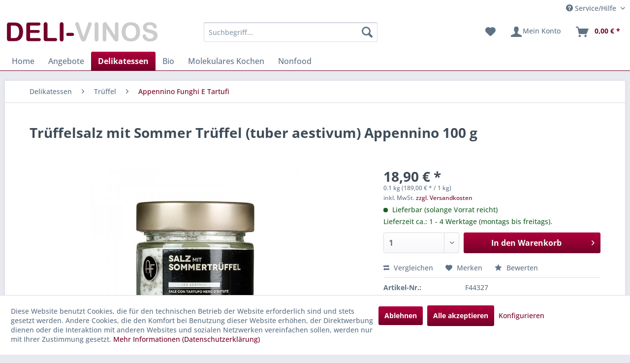

--- FILE ---
content_type: text/html; charset=UTF-8
request_url: https://www.deli-vinos.de/delikatessen/trueffel/appennino-funghi-e-tartufi/8871/trueffelsalz-mit-sommer-trueffel-tuber-aestivum-appennino-100-g
body_size: 26822
content:
<!DOCTYPE html> <html class="no-js" lang="de" itemscope="itemscope" itemtype="https://schema.org/WebPage"> <head> <meta charset="utf-8"> <meta name="author" content="" /> <meta name="robots" content="index,follow" /> <meta name="revisit-after" content="15 days" /> <meta name="keywords" content="Salz, Sommertrüffel, g-, davon, Für, moderate, trüffelige, Note, ideal, Butter, Finish, Fisch.Salz, Trüffel., Zutaten:, 24%, getrocknete, (Tuber, aestivum, Vitt.), Aroma." /> <meta name="description" content="Für eine moderate trüffelige Note - Salz mit Sommertrüffel, ideal für Butter, als Finish oder über Fisch. ..." /> <meta property="og:type" content="product" /> <meta property="og:site_name" content="DELI-VINOS" /> <meta property="og:url" content="https://www.deli-vinos.de/delikatessen/trueffel/appennino-funghi-e-tartufi/8871/trueffelsalz-mit-sommer-trueffel-tuber-aestivum-appennino-100-g" /> <meta property="og:title" content="Trüffelsalz mit Sommer Trüffel (tuber aestivum) Appennino 100 g" /> <meta property="og:description" content="Für eine moderate trüffelige Note - Salz mit Sommertrüffel, ideal für Butter, als Finish oder über Fisch. Salz mit Trüffel. Zutaten: Salz, 2,4%…" /> <meta property="og:image" content="https://www.deli-vinos.de/media/image/bb/69/77/44327.jpg" /> <meta property="product:brand" content="Appennino" /> <meta property="product:price" content="18,90" /> <meta property="product:product_link" content="https://www.deli-vinos.de/delikatessen/trueffel/appennino-funghi-e-tartufi/8871/trueffelsalz-mit-sommer-trueffel-tuber-aestivum-appennino-100-g" /> <meta name="twitter:card" content="product" /> <meta name="twitter:site" content="DELI-VINOS" /> <meta name="twitter:title" content="Trüffelsalz mit Sommer Trüffel (tuber aestivum) Appennino 100 g" /> <meta name="twitter:description" content="Für eine moderate trüffelige Note - Salz mit Sommertrüffel, ideal für Butter, als Finish oder über Fisch. Salz mit Trüffel. Zutaten: Salz, 2,4%…" /> <meta name="twitter:image" content="https://www.deli-vinos.de/media/image/bb/69/77/44327.jpg" /> <meta itemprop="copyrightHolder" content="DELI-VINOS" /> <meta itemprop="copyrightYear" content="2014" /> <meta itemprop="isFamilyFriendly" content="True" /> <meta itemprop="image" content="https://www.deli-vinos.de/media/image/28/dc/bb/logo_delivinos.jpg" /> <meta name="viewport" content="width=device-width, initial-scale=1.0"> <meta name="mobile-web-app-capable" content="yes"> <meta name="apple-mobile-web-app-title" content="DELI-VINOS"> <meta name="apple-mobile-web-app-capable" content="yes"> <meta name="apple-mobile-web-app-status-bar-style" content="default"> <link rel="apple-touch-icon-precomposed" href="https://www.deli-vinos.de/media/image/20/00/6b/apple_touch_dv180x180.png"> <link rel="shortcut icon" href="https://www.deli-vinos.de/media/unknown/54/09/e6/deli.ico"> <meta name="msapplication-navbutton-color" content="#740028" /> <meta name="application-name" content="DELI-VINOS" /> <meta name="msapplication-starturl" content="https://www.deli-vinos.de/" /> <meta name="msapplication-window" content="width=1024;height=768" /> <meta name="msapplication-TileImage" content="https://www.deli-vinos.de/media/image/23/89/2b/windows_deli150x150.png"> <meta name="msapplication-TileColor" content="#740028"> <meta name="theme-color" content="#740028" /> <link rel="canonical" href="https://www.deli-vinos.de/delikatessen/trueffel/appennino-funghi-e-tartufi/8871/trueffelsalz-mit-sommer-trueffel-tuber-aestivum-appennino-100-g" /> <title itemprop="name">Trüffelsalz mit Sommer Trüffel (tuber aestivum) Appennino 100 g | Appennino Funghi E Tartufi | Trüffel | Delikatessen | DELI-VINOS</title> <link href="/web/cache/1749019717_a20bcfe203c256cc44cefc5f43723513.css" media="all" rel="stylesheet" type="text/css" /> <script>var bilobaGtagjsConfig = window.bilobaGtagjsConfig = {"respect_dnt":true,"enabled":true,"currency":"EUR","gaw_id":"857-588-6329","gaw_conversion_id":"997813855\/WRBACJnZxLoBEN_c5dsD","enable_advanced_conversion_data":false,"ga_id":"G-YPJE0ZYV89","ga_optout":true,"ga_anonymizeip":true,"google_business_vertical":"retail","currentConsentManager":"shopwareCookieConsentManager","dataAttributeForCustomConsentManagers":null,"debug_mode_enabled":true,"cookie_note_mode":1,"show_cookie_note":true};</script> <script>
// Disable tracking if the opt-out cookie exists.
var gaDisableStr = 'ga-disable-G-YPJE0ZYV89';
if (document.cookie.indexOf(gaDisableStr + '=true') > -1) {
window[gaDisableStr] = true;
}
// Opt-out function
function gaOptout() {
document.cookie = gaDisableStr + '=true; expires=Thu, 31 Dec 2199 23:59:59 UTC; path=/';
window[gaDisableStr] = true;
}
var bilobaGoogleGtagjs = {
isCookieAllowed: function() {
// Check if third partie consent manager is used and return true
if((window.bilobaGtagjsConfig.currentConsentManager == "cookieBot") || (window.bilobaGtagjsConfig.currentConsentManager == "UserCentrics") || (window.bilobaGtagjsConfig.currentConsentManager == "CCM19") || (window.bilobaGtagjsConfig.currentConsentManager == "CMP") || (window.bilobaGtagjsConfig.currentConsentManager == "cookieFirst")) {
return true;
}
if(document.cookie.indexOf('cookieDeclined=1') !== -1) {
return false;
}
if(document.cookie.indexOf('allowCookie=1') !== -1) {
return true;
}
return document.cookie.indexOf('"name":"biloba_google_gtagjs","active":true') !== -1;
},
isDntValid: function() {
if(bilobaGtagjsConfig.respect_dnt == false) {
return true;
}
// check if dnt is available
if (window.doNotTrack || navigator.doNotTrack || navigator.msDoNotTrack) {
// check if dnt is active
if (window.doNotTrack == "1" || navigator.doNotTrack == "yes" || navigator.doNotTrack == "1" || navigator.msDoNotTrack == "1") {
return false;
}
}
return true;
},
isOptout: function() {
var gaDisableStr = 'ga-disable-' + bilobaGtagjsConfig.ga_id;
if (document.cookie.indexOf(gaDisableStr + '=true') > -1) {
return true;
}
return false;
},
shouldLoad: function() {
return this.isCookieAllowed() && this.isDntValid() && !this.isOptout();
},
loadJs: function(){
var script = document.createElement('script');
// Check if third party Consent Manager is used
if(window.bilobaGtagjsConfig.currentConsentManager == "cookieBot") {
// Set type to text/plain
script.setAttribute('type', 'text/plain');
// Check if expert mode has a value
if(window.bilobaGtagjsConfig.dataAttributeForCustomConsentManagers) {
// Set the dataattribute
script.setAttribute('data-cookieconsent', window.bilobaGtagjsConfig.dataAttributeForCustomConsentManagers);
}else {
// Set the default dataattribute to marketing
script.setAttribute('data-cookieconsent', 'marketing');
}
}else if(window.bilobaGtagjsConfig.currentConsentManager == "UserCentrics") {
// Set type to text/plain
script.setAttribute('type', 'text/plain');
// Check if expert mode has a value
if(window.bilobaGtagjsConfig.dataAttributeForCustomConsentManagers) {
// Set the dataattribute
script.setAttribute('data-usercentrics', window.bilobaGtagjsConfig.dataAttributeForCustomConsentManagers);
}else {
// Set the default dataattribute to marketing
script.setAttribute('data-usercentrics', 'Google Analytics');
}
// If we use CookieFirst
}else if(window.bilobaGtagjsConfig.currentConsentManager == "cookieFirst") {
// Set type to text/plain
script.setAttribute('type', 'text/plain');
// Check if expert mode has a value
if(window.bilobaGtagjsConfig.dataAttributeForCustomConsentManagers) {
// Set the dataattribute
script.setAttribute('data-cookiefirst-category', window.bilobaGtagjsConfig.dataAttributeForCustomConsentManagers);
}else {
// Set the default dataattribute to advertising
script.setAttribute('data-cookiefirst-category', 'advertising');
}
}else if(window.bilobaGtagjsConfig.currentConsentManager == "CCM19") {
// Set type to text/plain
script.setAttribute('type', 'text/x-ccm-loader');
}else if(window.bilobaGtagjsConfig.currentConsentManager == "CMP") {
// Set type to text/plain
script.setAttribute('type', 'text/plain');
// Set the dataattribute
script.setAttribute('data-cmp-vendor', "s26");
// Adding class name
script.setAttribute('class' , "cmplazyload");
}else {
script.setAttribute('type', 'text/javascript');
}
// script.setAttribute('type', 'text/javascript');
script.setAttribute('src', 'https://www.googletagmanager.com/gtag/js?id=' + (bilobaGtagjsConfig.ga_id ? bilobaGtagjsConfig.ga_id : bilobaGtagjsConfig.gaw_id));
document.getElementsByTagName('head')[0].appendChild(script);
},
// consent update event
consentGranted: function() {
gtag('consent', 'update', {
'ad_storage': 'granted',
'ad_user_data': 'granted',
'ad_personalization': 'granted',
'analytics_storage': 'granted'
});
},
isGA4ID: function() {
return bilobaGtagjsConfig.ga_id.startsWith("G");
}
};
window.dataLayer = window.dataLayer || [];
function gtag(){window.dataLayer.push(arguments)};
// LoadJS when the page is loading
if(bilobaGoogleGtagjs.shouldLoad()) {
if((((bilobaGtagjsConfig.ga_id !== '' && bilobaGtagjsConfig.ga_id !== null ) && (bilobaGtagjsConfig.gaw_id !== '' && bilobaGtagjsConfig.gaw_id !== null ))
|| ((bilobaGtagjsConfig.ga_id !== '' && bilobaGtagjsConfig.ga_id !== null )
|| (bilobaGtagjsConfig.gaw_id !== '' && bilobaGtagjsConfig.gaw_id !== null ))) && !bilobaGoogleGtagjs.isOptout()) {
bilobaGoogleGtagjs.loadJs();
}
gtag('consent', 'update', {
'ad_storage': 'granted',
'ad_user_data': 'granted',
'ad_personalization': 'granted',
'analytics_storage': 'granted'
});
}else {
// If Cookie consent is given update storages
gtag('consent', 'default', {
'ad_storage': 'denied',
'ad_user_data': 'denied',
'ad_personalization': 'denied',
'analytics_storage': 'denied'
});
}
gtag('js', new Date());
gtag('config', '857-588-6329', {'send_page_view': false});gtag('config', 'G-YPJE0ZYV89', {'anonymize_ip': true, 'send_page_view': false, 'debug_mode': true});
gtag('event', 'view_item', {
"currency": "EUR",
"items": [{
"item_id": "F44327",
"item_name": "Trüffelsalz mit Sommer Trüffel (tuber aestivum) Appennino 100 g",
"item_brand": "Appennino",
"item_category": "Appennino Funghi E Tartufi",
"quantity": 1,
"price":  18.90,
"google_business_vertical": "retail",
}]
});
</script> </head> <body class="is--ctl-detail is--act-index" > <div data-paypalUnifiedMetaDataContainer="true" data-paypalUnifiedRestoreOrderNumberUrl="https://www.deli-vinos.de/widgets/PaypalUnifiedOrderNumber/restoreOrderNumber" class="is--hidden"> </div> <input type="hidden" name="sBitGlobalCurrency" value="EUR"/> <input type="hidden" name="sGoogleBussinessVertical" value="retail"/> <div class="page-wrap"> <noscript class="noscript-main"> <div class="alert is--warning"> <div class="alert--icon"> <i class="icon--element icon--warning"></i> </div> <div class="alert--content"> Um DELI-VINOS in vollem Umfang nutzen zu k&ouml;nnen, empfehlen wir Ihnen Javascript in Ihrem Browser zu aktiveren. </div> </div> </noscript> <header class="header-main"> <div class="top-bar"> <div class="container block-group"> <nav class="top-bar--navigation block" role="menubar">   <div class="navigation--entry entry--compare is--hidden" role="menuitem" aria-haspopup="true" data-drop-down-menu="true">   </div> <div class="navigation--entry entry--service has--drop-down" role="menuitem" aria-haspopup="true" data-drop-down-menu="true"> <i class="icon--service"></i> Service/Hilfe <ul class="service--list is--rounded" role="menu"> <li class="service--entry" role="menuitem"> <a class="service--link" href="https://www.deli-vinos.de/barrierefreiheitsstaerkungsgesetz-bfsg" title="Barrierefreiheitsstärkungsgesetz (BFSG)" > Barrierefreiheitsstärkungsgesetz (BFSG) </a> </li> <li class="service--entry" role="menuitem"> <a class="service--link" href="javascript:openCookieConsentManager()" title="Cookie-Einstellungen" > Cookie-Einstellungen </a> </li> <li class="service--entry" role="menuitem"> <a class="service--link" href="https://www.deli-vinos.de/wie-bestelle-ich" title="Wie bestelle ich?" > Wie bestelle ich? </a> </li> <li class="service--entry" role="menuitem"> <a class="service--link" href="https://www.deli-vinos.de/login-nicht-moeglich" title="Login nicht möglich?" target="_parent"> Login nicht möglich? </a> </li> <li class="service--entry" role="menuitem"> <a class="service--link" href="https://www.deli-vinos.de/versand-und-zahlungsbedingungen" title="Versand- und Zahlungsbedingungen" > Versand- und Zahlungsbedingungen </a> </li> <li class="service--entry" role="menuitem"> <a class="service--link" href="https://www.deli-vinos.de/widerrufsrecht" title="Widerrufsrecht" > Widerrufsrecht </a> </li> <li class="service--entry" role="menuitem"> <a class="service--link" href="https://www.deli-vinos.de/agb" title="AGB" > AGB </a> </li> <li class="service--entry" role="menuitem"> <a class="service--link" href="https://www.deli-vinos.de/datenschutz" title="Datenschutz" > Datenschutz </a> </li> <li class="service--entry" role="menuitem"> <a class="service--link" href="https://www.deli-vinos.de/impressum" title="Impressum" > Impressum </a> </li> </ul> </div> </nav> </div> </div> <div class="container header--navigation"> <div class="logo-main block-group" role="banner"> <div class="logo--shop block"> <a class="logo--link" href="https://www.deli-vinos.de/" title="DELI-VINOS - zur Startseite wechseln"> <picture> <source srcset="https://www.deli-vinos.de/media/image/28/dc/bb/logo_delivinos.jpg" media="(min-width: 78.75em)"> <source srcset="https://www.deli-vinos.de/media/image/28/dc/bb/logo_delivinos.jpg" media="(min-width: 64em)"> <source srcset="https://www.deli-vinos.de/media/image/28/dc/bb/logo_delivinos.jpg" media="(min-width: 48em)"> <img srcset="https://www.deli-vinos.de/media/image/28/dc/bb/logo_delivinos.jpg" alt="DELI-VINOS - zur Startseite wechseln" /> </picture> </a> </div> </div> <nav class="shop--navigation block-group"> <ul class="navigation--list block-group" role="menubar"> <li class="navigation--entry entry--menu-left" role="menuitem"> <a class="entry--link entry--trigger btn is--icon-left" href="#offcanvas--left" data-offcanvas="true" data-offCanvasSelector=".sidebar-main" aria-label="Menü"> <i class="icon--menu"></i> Menü </a> </li> <li class="navigation--entry entry--search" role="menuitem" data-search="true" aria-haspopup="true" data-minLength="3"> <a class="btn entry--link entry--trigger" href="#show-hide--search" title="Suche anzeigen / schließen" aria-label="Suche anzeigen / schließen"> <i class="icon--search"></i> <span class="search--display">Suchen</span> </a> <form action="/search" method="get" class="main-search--form"> <input type="search" name="sSearch" aria-label="Suchbegriff..." class="main-search--field" autocomplete="off" autocapitalize="off" placeholder="Suchbegriff..." maxlength="30" /> <button type="submit" class="main-search--button" aria-label="Suchen"> <i class="icon--search"></i> <span class="main-search--text">Suchen</span> </button> <div class="form--ajax-loader">&nbsp;</div> </form> <div class="main-search--results"></div> </li>  <li class="navigation--entry entry--notepad" role="menuitem"> <a href="https://www.deli-vinos.de/note" title="Merkzettel" aria-label="Merkzettel" class="btn"> <i class="icon--heart"></i> </a> </li> <li class="navigation--entry entry--account" role="menuitem" data-offcanvas="true" data-offCanvasSelector=".account--dropdown-navigation"> <a href="https://www.deli-vinos.de/account" title="Mein Konto" aria-label="Mein Konto" class="btn is--icon-left entry--link account--link"> <i class="icon--account"></i> <span class="account--display"> Mein Konto </span> </a> </li> <li class="navigation--entry entry--cart" role="menuitem"> <a class="btn is--icon-left cart--link" href="https://www.deli-vinos.de/checkout/cart" title="Warenkorb" aria-label="Warenkorb"> <span class="cart--display"> Warenkorb </span> <span class="badge is--primary is--minimal cart--quantity is--hidden">0</span> <i class="icon--basket"></i> <span class="cart--amount"> 0,00&nbsp;&euro; * </span> </a> <div class="ajax-loader">&nbsp;</div> </li>  </ul> </nav> <div class="container--ajax-cart" data-collapse-cart="true" data-displayMode="offcanvas"></div> </div> </header> <nav class="navigation-main"> <div class="container" data-menu-scroller="true" data-listSelector=".navigation--list.container" data-viewPortSelector=".navigation--list-wrapper"> <div class="navigation--list-wrapper"> <ul class="navigation--list container" role="menubar" itemscope="itemscope" itemtype="https://schema.org/SiteNavigationElement"> <li class="navigation--entry is--home" role="menuitem"><a class="navigation--link is--first" href="https://www.deli-vinos.de/" title="Home" aria-label="Home" itemprop="url"><span itemprop="name">Home</span></a></li><li class="navigation--entry" role="menuitem"><a class="navigation--link" href="https://www.deli-vinos.de/angebote/" title="Angebote" aria-label="Angebote" itemprop="url"><span itemprop="name">Angebote</span></a></li><li class="navigation--entry is--active" role="menuitem"><a class="navigation--link is--active" href="https://www.deli-vinos.de/delikatessen/" title="Delikatessen" aria-label="Delikatessen" itemprop="url"><span itemprop="name">Delikatessen</span></a></li><li class="navigation--entry" role="menuitem"><a class="navigation--link" href="https://www.deli-vinos.de/bio/" title="Bio" aria-label="Bio" itemprop="url"><span itemprop="name">Bio</span></a></li><li class="navigation--entry" role="menuitem"><a class="navigation--link" href="https://www.deli-vinos.de/molekulares-kochen/" title="Molekulares Kochen" aria-label="Molekulares Kochen" itemprop="url"><span itemprop="name">Molekulares Kochen</span></a></li><li class="navigation--entry" role="menuitem"><a class="navigation--link" href="https://www.deli-vinos.de/nonfood/" title="Nonfood" aria-label="Nonfood" itemprop="url"><span itemprop="name">Nonfood</span></a></li> </ul> </div> </div> </nav> <section class="content-main container block-group"> <nav class="content--breadcrumb block"> <ul class="breadcrumb--list" role="menu" itemscope itemtype="https://schema.org/BreadcrumbList"> <li role="menuitem" class="breadcrumb--entry" itemprop="itemListElement" itemscope itemtype="https://schema.org/ListItem"> <a class="breadcrumb--link" href="https://www.deli-vinos.de/delikatessen/" title="Delikatessen" itemprop="item"> <link itemprop="url" href="https://www.deli-vinos.de/delikatessen/" /> <span class="breadcrumb--title" itemprop="name">Delikatessen</span> </a> <meta itemprop="position" content="0" /> </li> <li role="none" class="breadcrumb--separator"> <i class="icon--arrow-right"></i> </li> <li role="menuitem" class="breadcrumb--entry" itemprop="itemListElement" itemscope itemtype="https://schema.org/ListItem"> <a class="breadcrumb--link" href="https://www.deli-vinos.de/delikatessen/trueffel/" title="Trüffel" itemprop="item"> <link itemprop="url" href="https://www.deli-vinos.de/delikatessen/trueffel/" /> <span class="breadcrumb--title" itemprop="name">Trüffel</span> </a> <meta itemprop="position" content="1" /> </li> <li role="none" class="breadcrumb--separator"> <i class="icon--arrow-right"></i> </li> <li role="menuitem" class="breadcrumb--entry is--active" itemprop="itemListElement" itemscope itemtype="https://schema.org/ListItem"> <a class="breadcrumb--link" href="https://www.deli-vinos.de/delikatessen/trueffel/appennino-funghi-e-tartufi/" title="Appennino Funghi E Tartufi" itemprop="item"> <link itemprop="url" href="https://www.deli-vinos.de/delikatessen/trueffel/appennino-funghi-e-tartufi/" /> <span class="breadcrumb--title" itemprop="name">Appennino Funghi E Tartufi</span> </a> <meta itemprop="position" content="2" /> </li> </ul> </nav> <div class="content-main--inner"> <div id='cookie-consent' class='off-canvas is--left block-transition' data-cookie-consent-manager='true' data-cookieTimeout='60'> <div class='cookie-consent--header cookie-consent--close'> Cookie-Einstellungen <i class="icon--arrow-right"></i> </div> <div class='cookie-consent--description'> Diese Website benutzt Cookies, die für den technischen Betrieb der Website erforderlich sind und stets gesetzt werden. Andere Cookies, die den Komfort bei Benutzung dieser Website erhöhen, der Direktwerbung dienen oder die Interaktion mit anderen Websites und sozialen Netzwerken vereinfachen sollen, werden nur mit Ihrer Zustimmung gesetzt. </div> <div class='cookie-consent--configuration'> <div class='cookie-consent--configuration-header'> <div class='cookie-consent--configuration-header-text'>Konfiguration</div> </div> <div class='cookie-consent--configuration-main'> <div class='cookie-consent--group'> <input type="hidden" class="cookie-consent--group-name" value="technical" /> <label class="cookie-consent--group-state cookie-consent--state-input cookie-consent--required"> <input type="checkbox" name="technical-state" class="cookie-consent--group-state-input" disabled="disabled" checked="checked"/> <span class="cookie-consent--state-input-element"></span> </label> <div class='cookie-consent--group-title' data-collapse-panel='true' data-contentSiblingSelector=".cookie-consent--group-container"> <div class="cookie-consent--group-title-label cookie-consent--state-label"> Technisch erforderlich </div> <span class="cookie-consent--group-arrow is-icon--right"> <i class="icon--arrow-right"></i> </span> </div> <div class='cookie-consent--group-container'> <div class='cookie-consent--group-description'> Diese Cookies sind für die Grundfunktionen des Shops notwendig. </div> <div class='cookie-consent--cookies-container'> <div class='cookie-consent--cookie'> <input type="hidden" class="cookie-consent--cookie-name" value="cookieDeclined" /> <label class="cookie-consent--cookie-state cookie-consent--state-input cookie-consent--required"> <input type="checkbox" name="cookieDeclined-state" class="cookie-consent--cookie-state-input" disabled="disabled" checked="checked" /> <span class="cookie-consent--state-input-element"></span> </label> <div class='cookie--label cookie-consent--state-label'> "Alle Cookies ablehnen" Cookie </div> </div> <div class='cookie-consent--cookie'> <input type="hidden" class="cookie-consent--cookie-name" value="allowCookie" /> <label class="cookie-consent--cookie-state cookie-consent--state-input cookie-consent--required"> <input type="checkbox" name="allowCookie-state" class="cookie-consent--cookie-state-input" disabled="disabled" checked="checked" /> <span class="cookie-consent--state-input-element"></span> </label> <div class='cookie--label cookie-consent--state-label'> "Alle Cookies annehmen" Cookie </div> </div> <div class='cookie-consent--cookie'> <input type="hidden" class="cookie-consent--cookie-name" value="shop" /> <label class="cookie-consent--cookie-state cookie-consent--state-input cookie-consent--required"> <input type="checkbox" name="shop-state" class="cookie-consent--cookie-state-input" disabled="disabled" checked="checked" /> <span class="cookie-consent--state-input-element"></span> </label> <div class='cookie--label cookie-consent--state-label'> Ausgewählter Shop </div> </div> <div class='cookie-consent--cookie'> <input type="hidden" class="cookie-consent--cookie-name" value="csrf_token" /> <label class="cookie-consent--cookie-state cookie-consent--state-input cookie-consent--required"> <input type="checkbox" name="csrf_token-state" class="cookie-consent--cookie-state-input" disabled="disabled" checked="checked" /> <span class="cookie-consent--state-input-element"></span> </label> <div class='cookie--label cookie-consent--state-label'> CSRF-Token </div> </div> <div class='cookie-consent--cookie'> <input type="hidden" class="cookie-consent--cookie-name" value="cookiePreferences" /> <label class="cookie-consent--cookie-state cookie-consent--state-input cookie-consent--required"> <input type="checkbox" name="cookiePreferences-state" class="cookie-consent--cookie-state-input" disabled="disabled" checked="checked" /> <span class="cookie-consent--state-input-element"></span> </label> <div class='cookie--label cookie-consent--state-label'> Cookie-Einstellungen </div> </div> <div class='cookie-consent--cookie'> <input type="hidden" class="cookie-consent--cookie-name" value="x-cache-context-hash" /> <label class="cookie-consent--cookie-state cookie-consent--state-input cookie-consent--required"> <input type="checkbox" name="x-cache-context-hash-state" class="cookie-consent--cookie-state-input" disabled="disabled" checked="checked" /> <span class="cookie-consent--state-input-element"></span> </label> <div class='cookie--label cookie-consent--state-label'> Individuelle Preise </div> </div> <div class='cookie-consent--cookie'> <input type="hidden" class="cookie-consent--cookie-name" value="nocache" /> <label class="cookie-consent--cookie-state cookie-consent--state-input cookie-consent--required"> <input type="checkbox" name="nocache-state" class="cookie-consent--cookie-state-input" disabled="disabled" checked="checked" /> <span class="cookie-consent--state-input-element"></span> </label> <div class='cookie--label cookie-consent--state-label'> Kundenspezifisches Caching </div> </div> <div class='cookie-consent--cookie'> <input type="hidden" class="cookie-consent--cookie-name" value="paypal-cookies" /> <label class="cookie-consent--cookie-state cookie-consent--state-input cookie-consent--required"> <input type="checkbox" name="paypal-cookies-state" class="cookie-consent--cookie-state-input" disabled="disabled" checked="checked" /> <span class="cookie-consent--state-input-element"></span> </label> <div class='cookie--label cookie-consent--state-label'> PayPal-Zahlungen </div> </div> <div class='cookie-consent--cookie'> <input type="hidden" class="cookie-consent--cookie-name" value="session" /> <label class="cookie-consent--cookie-state cookie-consent--state-input cookie-consent--required"> <input type="checkbox" name="session-state" class="cookie-consent--cookie-state-input" disabled="disabled" checked="checked" /> <span class="cookie-consent--state-input-element"></span> </label> <div class='cookie--label cookie-consent--state-label'> Session </div> </div> <div class='cookie-consent--cookie'> <input type="hidden" class="cookie-consent--cookie-name" value="currency" /> <label class="cookie-consent--cookie-state cookie-consent--state-input cookie-consent--required"> <input type="checkbox" name="currency-state" class="cookie-consent--cookie-state-input" disabled="disabled" checked="checked" /> <span class="cookie-consent--state-input-element"></span> </label> <div class='cookie--label cookie-consent--state-label'> Währungswechsel </div> </div> </div> </div> </div> <div class='cookie-consent--group'> <input type="hidden" class="cookie-consent--group-name" value="comfort" /> <label class="cookie-consent--group-state cookie-consent--state-input"> <input type="checkbox" name="comfort-state" class="cookie-consent--group-state-input"/> <span class="cookie-consent--state-input-element"></span> </label> <div class='cookie-consent--group-title' data-collapse-panel='true' data-contentSiblingSelector=".cookie-consent--group-container"> <div class="cookie-consent--group-title-label cookie-consent--state-label"> Komfortfunktionen </div> <span class="cookie-consent--group-arrow is-icon--right"> <i class="icon--arrow-right"></i> </span> </div> <div class='cookie-consent--group-container'> <div class='cookie-consent--group-description'> Diese Cookies werden genutzt um das Einkaufserlebnis noch ansprechender zu gestalten, beispielsweise für die Wiedererkennung des Besuchers. </div> <div class='cookie-consent--cookies-container'> <div class='cookie-consent--cookie'> <input type="hidden" class="cookie-consent--cookie-name" value="sUniqueID" /> <label class="cookie-consent--cookie-state cookie-consent--state-input"> <input type="checkbox" name="sUniqueID-state" class="cookie-consent--cookie-state-input" /> <span class="cookie-consent--state-input-element"></span> </label> <div class='cookie--label cookie-consent--state-label'> Merkzettel </div> </div> </div> </div> </div> <div class='cookie-consent--group'> <input type="hidden" class="cookie-consent--group-name" value="statistics" /> <label class="cookie-consent--group-state cookie-consent--state-input"> <input type="checkbox" name="statistics-state" class="cookie-consent--group-state-input"/> <span class="cookie-consent--state-input-element"></span> </label> <div class='cookie-consent--group-title' data-collapse-panel='true' data-contentSiblingSelector=".cookie-consent--group-container"> <div class="cookie-consent--group-title-label cookie-consent--state-label"> Statistik & Tracking </div> <span class="cookie-consent--group-arrow is-icon--right"> <i class="icon--arrow-right"></i> </span> </div> <div class='cookie-consent--group-container'> <div class='cookie-consent--cookies-container'> <div class='cookie-consent--cookie'> <input type="hidden" class="cookie-consent--cookie-name" value="x-ua-device" /> <label class="cookie-consent--cookie-state cookie-consent--state-input"> <input type="checkbox" name="x-ua-device-state" class="cookie-consent--cookie-state-input" /> <span class="cookie-consent--state-input-element"></span> </label> <div class='cookie--label cookie-consent--state-label'> Endgeräteerkennung </div> </div> <div class='cookie-consent--cookie'> <input type="hidden" class="cookie-consent--cookie-name" value="biloba_google_gtagjs" /> <label class="cookie-consent--cookie-state cookie-consent--state-input"> <input type="checkbox" name="biloba_google_gtagjs-state" class="cookie-consent--cookie-state-input" /> <span class="cookie-consent--state-input-element"></span> </label> <div class='cookie--label cookie-consent--state-label'> Google Analytics / AdWords </div> </div> <div class='cookie-consent--cookie'> <input type="hidden" class="cookie-consent--cookie-name" value="partner" /> <label class="cookie-consent--cookie-state cookie-consent--state-input"> <input type="checkbox" name="partner-state" class="cookie-consent--cookie-state-input" /> <span class="cookie-consent--state-input-element"></span> </label> <div class='cookie--label cookie-consent--state-label'> Partnerprogramm </div> </div> </div> </div> </div> </div> </div> <div class="cookie-consent--save"> <input class="cookie-consent--save-button btn is--primary" type="button" value="Einstellungen speichern" /> </div> </div> <aside class="sidebar-main off-canvas"> <div class="navigation--smartphone"> <ul class="navigation--list "> <li class="navigation--entry entry--close-off-canvas"> <a href="#close-categories-menu" title="Menü schließen" class="navigation--link"> Menü schließen <i class="icon--arrow-right"></i> </a> </li> </ul> <div class="mobile--switches">   </div> </div> <div class="sidebar--categories-wrapper" data-subcategory-nav="true" data-mainCategoryId="3" data-categoryId="66" data-fetchUrl="/widgets/listing/getCategory/categoryId/66"> <div class="categories--headline navigation--headline"> Kategorien </div> <div class="sidebar--categories-navigation"> <ul class="sidebar--navigation categories--navigation navigation--list is--drop-down is--level0 is--rounded" role="menu"> <li class="navigation--entry" role="menuitem"> <a class="navigation--link" href="https://www.deli-vinos.de/angebote/" data-categoryId="597" data-fetchUrl="/widgets/listing/getCategory/categoryId/597" title="Angebote" > Angebote </a> </li> <li class="navigation--entry is--active has--sub-categories has--sub-children" role="menuitem"> <a class="navigation--link is--active has--sub-categories link--go-forward" href="https://www.deli-vinos.de/delikatessen/" data-categoryId="5" data-fetchUrl="/widgets/listing/getCategory/categoryId/5" title="Delikatessen" > Delikatessen <span class="is--icon-right"> <i class="icon--arrow-right"></i> </span> </a> <ul class="sidebar--navigation categories--navigation navigation--list is--level1 is--rounded" role="menu"> <li class="navigation--entry" role="menuitem"> <a class="navigation--link" href="https://www.deli-vinos.de/delikatessen/antipasti/" data-categoryId="26" data-fetchUrl="/widgets/listing/getCategory/categoryId/26" title="Antipasti" > Antipasti </a> </li> <li class="navigation--entry" role="menuitem"> <a class="navigation--link" href="https://www.deli-vinos.de/delikatessen/aromen-farben/" data-categoryId="27" data-fetchUrl="/widgets/listing/getCategory/categoryId/27" title="Aromen + Farben" > Aromen + Farben </a> </li> <li class="navigation--entry has--sub-children" role="menuitem"> <a class="navigation--link link--go-forward" href="https://www.deli-vinos.de/delikatessen/asia-ethno-food/" data-categoryId="24" data-fetchUrl="/widgets/listing/getCategory/categoryId/24" title="Asia + Ethno Food" > Asia + Ethno Food <span class="is--icon-right"> <i class="icon--arrow-right"></i> </span> </a> </li> <li class="navigation--entry has--sub-children" role="menuitem"> <a class="navigation--link link--go-forward" href="https://www.deli-vinos.de/delikatessen/back-teigmischungen/" data-categoryId="28" data-fetchUrl="/widgets/listing/getCategory/categoryId/28" title="Back- + Teigmischungen" > Back- + Teigmischungen <span class="is--icon-right"> <i class="icon--arrow-right"></i> </span> </a> </li> <li class="navigation--entry" role="menuitem"> <a class="navigation--link" href="https://www.deli-vinos.de/delikatessen/down-under/" data-categoryId="29" data-fetchUrl="/widgets/listing/getCategory/categoryId/29" title="Down Under" > Down Under </a> </li> <li class="navigation--entry" role="menuitem"> <a class="navigation--link" href="https://www.deli-vinos.de/delikatessen/ente-gans/" data-categoryId="30" data-fetchUrl="/widgets/listing/getCategory/categoryId/30" title="Ente + Gans" > Ente + Gans </a> </li> <li class="navigation--entry has--sub-children" role="menuitem"> <a class="navigation--link link--go-forward" href="https://www.deli-vinos.de/delikatessen/essig/" data-categoryId="31" data-fetchUrl="/widgets/listing/getCategory/categoryId/31" title="Essig" > Essig <span class="is--icon-right"> <i class="icon--arrow-right"></i> </span> </a> </li> <li class="navigation--entry" role="menuitem"> <a class="navigation--link" href="https://www.deli-vinos.de/delikatessen/fischprodukte/" data-categoryId="32" data-fetchUrl="/widgets/listing/getCategory/categoryId/32" title="Fischprodukte" > Fischprodukte </a> </li> <li class="navigation--entry" role="menuitem"> <a class="navigation--link" href="https://www.deli-vinos.de/delikatessen/fleisch-von-otto-gourmet/" data-categoryId="580" data-fetchUrl="/widgets/listing/getCategory/categoryId/580" title="Fleisch von Otto Gourmet" > Fleisch von Otto Gourmet </a> </li> <li class="navigation--entry" role="menuitem"> <a class="navigation--link" href="https://www.deli-vinos.de/delikatessen/fruchtaufstriche/" data-categoryId="33" data-fetchUrl="/widgets/listing/getCategory/categoryId/33" title="Fruchtaufstriche" > Fruchtaufstriche </a> </li> <li class="navigation--entry has--sub-children" role="menuitem"> <a class="navigation--link link--go-forward" href="https://www.deli-vinos.de/delikatessen/fruchtprodukte/" data-categoryId="34" data-fetchUrl="/widgets/listing/getCategory/categoryId/34" title="Fruchtprodukte" > Fruchtprodukte <span class="is--icon-right"> <i class="icon--arrow-right"></i> </span> </a> </li> <li class="navigation--entry" role="menuitem"> <a class="navigation--link" href="https://www.deli-vinos.de/delikatessen/fruchtsaefte/" data-categoryId="35" data-fetchUrl="/widgets/listing/getCategory/categoryId/35" title="Fruchtsäfte" > Fruchtsäfte </a> </li> <li class="navigation--entry has--sub-children" role="menuitem"> <a class="navigation--link link--go-forward" href="https://www.deli-vinos.de/delikatessen/gebaeck-pralinen/" data-categoryId="36" data-fetchUrl="/widgets/listing/getCategory/categoryId/36" title="Gebäck + Pralinen" > Gebäck + Pralinen <span class="is--icon-right"> <i class="icon--arrow-right"></i> </span> </a> </li> <li class="navigation--entry has--sub-children" role="menuitem"> <a class="navigation--link link--go-forward" href="https://www.deli-vinos.de/delikatessen/gewuerze/" data-categoryId="37" data-fetchUrl="/widgets/listing/getCategory/categoryId/37" title="Gewürze" > Gewürze <span class="is--icon-right"> <i class="icon--arrow-right"></i> </span> </a> </li> <li class="navigation--entry" role="menuitem"> <a class="navigation--link" href="https://www.deli-vinos.de/delikatessen/honig/" data-categoryId="38" data-fetchUrl="/widgets/listing/getCategory/categoryId/38" title="Honig" > Honig </a> </li> <li class="navigation--entry" role="menuitem"> <a class="navigation--link" href="https://www.deli-vinos.de/delikatessen/huelsenfruechte/" data-categoryId="39" data-fetchUrl="/widgets/listing/getCategory/categoryId/39" title="Hülsenfrüchte" > Hülsenfrüchte </a> </li> <li class="navigation--entry" role="menuitem"> <a class="navigation--link" href="https://www.deli-vinos.de/delikatessen/kaffee-tee/" data-categoryId="40" data-fetchUrl="/widgets/listing/getCategory/categoryId/40" title="Kaffee + Tee" > Kaffee + Tee </a> </li> <li class="navigation--entry has--sub-children" role="menuitem"> <a class="navigation--link link--go-forward" href="https://www.deli-vinos.de/delikatessen/kaviar/" data-categoryId="41" data-fetchUrl="/widgets/listing/getCategory/categoryId/41" title="Kaviar" > Kaviar <span class="is--icon-right"> <i class="icon--arrow-right"></i> </span> </a> </li> <li class="navigation--entry" role="menuitem"> <a class="navigation--link" href="https://www.deli-vinos.de/delikatessen/kaese/" data-categoryId="593" data-fetchUrl="/widgets/listing/getCategory/categoryId/593" title="Käse" > Käse </a> </li> <li class="navigation--entry" role="menuitem"> <a class="navigation--link" href="https://www.deli-vinos.de/delikatessen/mehl-griess/" data-categoryId="42" data-fetchUrl="/widgets/listing/getCategory/categoryId/42" title="Mehl + Grieß" > Mehl + Grieß </a> </li> <li class="navigation--entry" role="menuitem"> <a class="navigation--link" href="https://www.deli-vinos.de/delikatessen/nougat-marzipan/" data-categoryId="43" data-fetchUrl="/widgets/listing/getCategory/categoryId/43" title="Nougat + Marzipan" > Nougat + Marzipan </a> </li> <li class="navigation--entry has--sub-children" role="menuitem"> <a class="navigation--link link--go-forward" href="https://www.deli-vinos.de/delikatessen/nudeln/" data-categoryId="44" data-fetchUrl="/widgets/listing/getCategory/categoryId/44" title="Nudeln" > Nudeln <span class="is--icon-right"> <i class="icon--arrow-right"></i> </span> </a> </li> <li class="navigation--entry" role="menuitem"> <a class="navigation--link" href="https://www.deli-vinos.de/delikatessen/nuesse/" data-categoryId="45" data-fetchUrl="/widgets/listing/getCategory/categoryId/45" title="Nüsse" > Nüsse </a> </li> <li class="navigation--entry" role="menuitem"> <a class="navigation--link" href="https://www.deli-vinos.de/delikatessen/nussmarks/" data-categoryId="46" data-fetchUrl="/widgets/listing/getCategory/categoryId/46" title="Nussmarks" > Nussmarks </a> </li> <li class="navigation--entry" role="menuitem"> <a class="navigation--link" href="https://www.deli-vinos.de/delikatessen/obst-gemuese/" data-categoryId="577" data-fetchUrl="/widgets/listing/getCategory/categoryId/577" title="Obst + Gemüse" > Obst + Gemüse </a> </li> <li class="navigation--entry has--sub-children" role="menuitem"> <a class="navigation--link link--go-forward" href="https://www.deli-vinos.de/delikatessen/oele/" data-categoryId="47" data-fetchUrl="/widgets/listing/getCategory/categoryId/47" title="Öle" > Öle <span class="is--icon-right"> <i class="icon--arrow-right"></i> </span> </a> </li> <li class="navigation--entry has--sub-children" role="menuitem"> <a class="navigation--link link--go-forward" href="https://www.deli-vinos.de/delikatessen/patisserie/" data-categoryId="48" data-fetchUrl="/widgets/listing/getCategory/categoryId/48" title="Patisserie" > Patisserie <span class="is--icon-right"> <i class="icon--arrow-right"></i> </span> </a> </li> <li class="navigation--entry" role="menuitem"> <a class="navigation--link" href="https://www.deli-vinos.de/delikatessen/reis/" data-categoryId="49" data-fetchUrl="/widgets/listing/getCategory/categoryId/49" title="Reis" > Reis </a> </li> <li class="navigation--entry has--sub-children" role="menuitem"> <a class="navigation--link link--go-forward" href="https://www.deli-vinos.de/delikatessen/saucen/" data-categoryId="50" data-fetchUrl="/widgets/listing/getCategory/categoryId/50" title="Saucen" > Saucen <span class="is--icon-right"> <i class="icon--arrow-right"></i> </span> </a> </li> <li class="navigation--entry has--sub-children" role="menuitem"> <a class="navigation--link link--go-forward" href="https://www.deli-vinos.de/delikatessen/schinken-wurst-fleisch/" data-categoryId="51" data-fetchUrl="/widgets/listing/getCategory/categoryId/51" title="Schinken, Wurst + Fleisch" > Schinken, Wurst + Fleisch <span class="is--icon-right"> <i class="icon--arrow-right"></i> </span> </a> </li> <li class="navigation--entry has--sub-children" role="menuitem"> <a class="navigation--link link--go-forward" href="https://www.deli-vinos.de/delikatessen/schokolade/" data-categoryId="52" data-fetchUrl="/widgets/listing/getCategory/categoryId/52" title="Schokolade" > Schokolade <span class="is--icon-right"> <i class="icon--arrow-right"></i> </span> </a> </li> <li class="navigation--entry" role="menuitem"> <a class="navigation--link" href="https://www.deli-vinos.de/delikatessen/senf/" data-categoryId="53" data-fetchUrl="/widgets/listing/getCategory/categoryId/53" title="Senf" > Senf </a> </li> <li class="navigation--entry" role="menuitem"> <a class="navigation--link" href="https://www.deli-vinos.de/delikatessen/snacks/" data-categoryId="54" data-fetchUrl="/widgets/listing/getCategory/categoryId/54" title="Snacks" > Snacks </a> </li> <li class="navigation--entry" role="menuitem"> <a class="navigation--link" href="https://www.deli-vinos.de/delikatessen/sous-vide/" data-categoryId="55" data-fetchUrl="/widgets/listing/getCategory/categoryId/55" title="Sous Vide" > Sous Vide </a> </li> <li class="navigation--entry" role="menuitem"> <a class="navigation--link" href="https://www.deli-vinos.de/delikatessen/trockenpilze/" data-categoryId="56" data-fetchUrl="/widgets/listing/getCategory/categoryId/56" title="Trockenpilze" > Trockenpilze </a> </li> <li class="navigation--entry is--active has--sub-categories has--sub-children" role="menuitem"> <a class="navigation--link is--active has--sub-categories link--go-forward" href="https://www.deli-vinos.de/delikatessen/trueffel/" data-categoryId="57" data-fetchUrl="/widgets/listing/getCategory/categoryId/57" title="Trüffel" > Trüffel <span class="is--icon-right"> <i class="icon--arrow-right"></i> </span> </a> <ul class="sidebar--navigation categories--navigation navigation--list is--level2 navigation--level-high is--rounded" role="menu"> <li class="navigation--entry is--active" role="menuitem"> <a class="navigation--link is--active" href="https://www.deli-vinos.de/delikatessen/trueffel/appennino-funghi-e-tartufi/" data-categoryId="66" data-fetchUrl="/widgets/listing/getCategory/categoryId/66" title="Appennino Funghi E Tartufi" > Appennino Funghi E Tartufi </a> </li> <li class="navigation--entry" role="menuitem"> <a class="navigation--link" href="https://www.deli-vinos.de/delikatessen/trueffel/gewuerzgarten/" data-categoryId="105" data-fetchUrl="/widgets/listing/getCategory/categoryId/105" title="Gewürzgarten" > Gewürzgarten </a> </li> <li class="navigation--entry" role="menuitem"> <a class="navigation--link" href="https://www.deli-vinos.de/delikatessen/trueffel/nudeln/" data-categoryId="128" data-fetchUrl="/widgets/listing/getCategory/categoryId/128" title="Nudeln" > Nudeln </a> </li> <li class="navigation--entry" role="menuitem"> <a class="navigation--link" href="https://www.deli-vinos.de/delikatessen/trueffel/plantin/" data-categoryId="136" data-fetchUrl="/widgets/listing/getCategory/categoryId/136" title="Plantin" > Plantin </a> </li> <li class="navigation--entry" role="menuitem"> <a class="navigation--link" href="https://www.deli-vinos.de/delikatessen/trueffel/sommertrueffel/" data-categoryId="496" data-fetchUrl="/widgets/listing/getCategory/categoryId/496" title="Sommertrüffel" > Sommertrüffel </a> </li> <li class="navigation--entry" role="menuitem"> <a class="navigation--link" href="https://www.deli-vinos.de/delikatessen/trueffel/tartuflanghe/" data-categoryId="155" data-fetchUrl="/widgets/listing/getCategory/categoryId/155" title="Tartuflanghe" > Tartuflanghe </a> </li> <li class="navigation--entry" role="menuitem"> <a class="navigation--link" href="https://www.deli-vinos.de/delikatessen/trueffel/trueffeloel/" data-categoryId="161" data-fetchUrl="/widgets/listing/getCategory/categoryId/161" title="Trüffelöl" > Trüffelöl </a> </li> <li class="navigation--entry" role="menuitem"> <a class="navigation--link" href="https://www.deli-vinos.de/delikatessen/trueffel/trueffelsaft/" data-categoryId="162" data-fetchUrl="/widgets/listing/getCategory/categoryId/162" title="Trüffelsaft" > Trüffelsaft </a> </li> <li class="navigation--entry" role="menuitem"> <a class="navigation--link" href="https://www.deli-vinos.de/delikatessen/trueffel/wintertrueffel/" data-categoryId="495" data-fetchUrl="/widgets/listing/getCategory/categoryId/495" title="Wintertrüffel" > Wintertrüffel </a> </li> <li class="navigation--entry" role="menuitem"> <a class="navigation--link" href="https://www.deli-vinos.de/delikatessen/trueffel/weitere-produkte/" data-categoryId="494" data-fetchUrl="/widgets/listing/getCategory/categoryId/494" title="weitere Produkte" > weitere Produkte </a> </li> </ul> </li> <li class="navigation--entry" role="menuitem"> <a class="navigation--link" href="https://www.deli-vinos.de/delikatessen/zucker-zuckeraustauschstoffe/" data-categoryId="59" data-fetchUrl="/widgets/listing/getCategory/categoryId/59" title="Zucker + Zuckeraustauschstoffe" > Zucker + Zuckeraustauschstoffe </a> </li> </ul> </li> <li class="navigation--entry has--sub-children" role="menuitem"> <a class="navigation--link link--go-forward" href="https://www.deli-vinos.de/bio/" data-categoryId="9" data-fetchUrl="/widgets/listing/getCategory/categoryId/9" title="Bio" > Bio <span class="is--icon-right"> <i class="icon--arrow-right"></i> </span> </a> </li> <li class="navigation--entry has--sub-children" role="menuitem"> <a class="navigation--link link--go-forward" href="https://www.deli-vinos.de/molekulares-kochen/" data-categoryId="12" data-fetchUrl="/widgets/listing/getCategory/categoryId/12" title="Molekulares Kochen" > Molekulares Kochen <span class="is--icon-right"> <i class="icon--arrow-right"></i> </span> </a> </li> <li class="navigation--entry has--sub-children" role="menuitem"> <a class="navigation--link link--go-forward" href="https://www.deli-vinos.de/nonfood/" data-categoryId="7" data-fetchUrl="/widgets/listing/getCategory/categoryId/7" title="Nonfood" > Nonfood <span class="is--icon-right"> <i class="icon--arrow-right"></i> </span> </a> </li> </ul> </div> <div class="shop-sites--container is--rounded"> <div class="shop-sites--headline navigation--headline"> Informationen </div> <ul class="shop-sites--navigation sidebar--navigation navigation--list is--drop-down is--level0" role="menu"> <li class="navigation--entry" role="menuitem"> <a class="navigation--link" href="https://www.deli-vinos.de/barrierefreiheitsstaerkungsgesetz-bfsg" title="Barrierefreiheitsstärkungsgesetz (BFSG)" data-categoryId="68" data-fetchUrl="/widgets/listing/getCustomPage/pageId/68" > Barrierefreiheitsstärkungsgesetz (BFSG) </a> </li> <li class="navigation--entry" role="menuitem"> <a class="navigation--link" href="javascript:openCookieConsentManager()" title="Cookie-Einstellungen" data-categoryId="64" data-fetchUrl="/widgets/listing/getCustomPage/pageId/64" > Cookie-Einstellungen </a> </li> <li class="navigation--entry" role="menuitem"> <a class="navigation--link" href="https://www.deli-vinos.de/wie-bestelle-ich" title="Wie bestelle ich?" data-categoryId="43" data-fetchUrl="/widgets/listing/getCustomPage/pageId/43" > Wie bestelle ich? </a> </li> <li class="navigation--entry" role="menuitem"> <a class="navigation--link" href="https://www.deli-vinos.de/login-nicht-moeglich" title="Login nicht möglich?" data-categoryId="54" data-fetchUrl="/widgets/listing/getCustomPage/pageId/54" target="_parent"> Login nicht möglich? </a> </li> <li class="navigation--entry" role="menuitem"> <a class="navigation--link" href="https://www.deli-vinos.de/versand-und-zahlungsbedingungen" title="Versand- und Zahlungsbedingungen" data-categoryId="6" data-fetchUrl="/widgets/listing/getCustomPage/pageId/6" > Versand- und Zahlungsbedingungen </a> </li> <li class="navigation--entry" role="menuitem"> <a class="navigation--link" href="https://www.deli-vinos.de/widerrufsrecht" title="Widerrufsrecht" data-categoryId="8" data-fetchUrl="/widgets/listing/getCustomPage/pageId/8" > Widerrufsrecht </a> </li> <li class="navigation--entry" role="menuitem"> <a class="navigation--link" href="https://www.deli-vinos.de/agb" title="AGB" data-categoryId="4" data-fetchUrl="/widgets/listing/getCustomPage/pageId/4" > AGB </a> </li> <li class="navigation--entry" role="menuitem"> <a class="navigation--link" href="https://www.deli-vinos.de/datenschutz" title="Datenschutz" data-categoryId="7" data-fetchUrl="/widgets/listing/getCustomPage/pageId/7" > Datenschutz </a> </li> <li class="navigation--entry" role="menuitem"> <a class="navigation--link" href="https://www.deli-vinos.de/impressum" title="Impressum" data-categoryId="3" data-fetchUrl="/widgets/listing/getCustomPage/pageId/3" > Impressum </a> </li> </ul> </div> </div> </aside> <div class="content--wrapper"> <div class="content product--details" itemscope itemtype="https://schema.org/Product" data-ajax-wishlist="true" data-compare-ajax="true" data-ajax-variants-container="true"> <header class="product--header"> <div class="product--info"> <h1 class="product--title" itemprop="name"> Trüffelsalz mit Sommer Trüffel (tuber aestivum) Appennino 100 g </h1> <meta itemprop="gtin13" content="8027355003502"/> <div class="product--rating-container"> <a href="#product--publish-comment" class="product--rating-link" rel="nofollow" title="Bewertung abgeben"> <span class="product--rating"> </span> </a> </div> </div> </header> <div class="product--detail-upper block-group"> <div class="product--image-container image-slider product--image-zoom" data-image-slider="true" data-image-gallery="true" data-maxZoom="0" data-thumbnails=".image--thumbnails" > <div class="image-slider--container no--thumbnails"> <div class="image-slider--slide"> <div class="image--box image-slider--item"> <span class="image--element" data-img-large="https://www.deli-vinos.de/media/image/22/5a/ab/44327_1280x1280.jpg" data-img-small="https://www.deli-vinos.de/media/image/dc/37/59/44327_200x200.jpg" data-img-original="https://www.deli-vinos.de/media/image/bb/69/77/44327.jpg" data-alt="Appennino - Trüffelsalz mit Sommer Trüffel (tuber aestivum) Appennino"> <span class="image--media"> <img srcset="https://www.deli-vinos.de/media/image/af/55/d0/44327_600x600.jpg, https://www.deli-vinos.de/media/image/ab/e7/3a/44327_600x600@2x.jpg 2x" src="https://www.deli-vinos.de/media/image/af/55/d0/44327_600x600.jpg" alt="Appennino - Trüffelsalz mit Sommer Trüffel (tuber aestivum) Appennino" itemprop="image" /> </span> </span> </div> </div> </div> </div> <div class="product--buybox block"> <div class="is--hidden" itemprop="brand" itemtype="https://schema.org/Brand" itemscope> <meta itemprop="name" content="Appennino" /> </div> <meta itemprop="weight" content="0.2 kg"/> <div itemprop="offers" itemscope itemtype="https://schema.org/Offer" class="buybox--inner"> <meta itemprop="priceCurrency" content="EUR"/> <span itemprop="priceSpecification" itemscope itemtype="https://schema.org/PriceSpecification"> <meta itemprop="valueAddedTaxIncluded" content="true"/> </span> <meta itemprop="url" content="https://www.deli-vinos.de/delikatessen/trueffel/appennino-funghi-e-tartufi/8871/trueffelsalz-mit-sommer-trueffel-tuber-aestivum-appennino-100-g"/> <div class="product--price price--default"> <span class="price--content content--default"> <meta itemprop="price" content="18.90"> 18,90&nbsp;&euro; * </span> </div> <div class='product--price price--unit'> <span class="price--label label--purchase-unit"> </span> 0.1 kg (189,00&nbsp;&euro; * / 1 kg) </div> <p class="product--tax" data-content="" data-modalbox="true" data-targetSelector="a" data-mode="ajax"> inkl. MwSt. <a title="Versandkosten" href="https://www.deli-vinos.de/versand-und-zahlungsbedingungen" style="text-decoration:underline">zzgl. Versandkosten</a> </p> <div class="product--delivery"> <link itemprop="availability" href="http://schema.org/InStock" /> <p class="delivery--information"> <span class="delivery--text delivery--text-available"> <i class="delivery--status-icon delivery--status-available"></i> Lieferbar (solange Vorrat reicht) <br/> Lieferzeit ca.: 1 - 4 Werktage (montags bis freitags). </span> </p> </div> <div class="product--configurator"> </div> <form name="sAddToBasket" method="post" action="https://www.deli-vinos.de/checkout/addArticle" class="buybox--form" data-add-article="true" data-eventName="submit" data-showModal="false" data-addArticleUrl="https://www.deli-vinos.de/checkout/ajaxAddArticleCart"> <input type="hidden" name="sPrice" value="18.90"/> <input type="hidden" name="sName" value="Trüffelsalz mit Sommer Trüffel (tuber aestivum) Appennino 100 g"/> <input type="hidden" name="sBrand" value="Appennino"/> <input type="hidden" name="sActionIdentifier" value=""/> <input type="hidden" name="sAddAccessories" id="sAddAccessories" value=""/> <input type="hidden" name="sAdd" value="F44327"/> <div class="buybox--button-container block-group"> <div class="buybox--quantity block"> <div class="select-field"> <select id="sQuantity" name="sQuantity" class="quantity--select"> <option value="1">1</option> <option value="2">2</option> <option value="3">3</option> <option value="4">4</option> <option value="5">5</option> <option value="6">6</option> <option value="7">7</option> <option value="8">8</option> <option value="9">9</option> <option value="10">10</option> <option value="11">11</option> <option value="12">12</option> <option value="13">13</option> <option value="14">14</option> <option value="15">15</option> <option value="16">16</option> <option value="17">17</option> <option value="18">18</option> <option value="19">19</option> <option value="20">20</option> <option value="21">21</option> <option value="22">22</option> <option value="23">23</option> <option value="24">24</option> <option value="25">25</option> <option value="26">26</option> <option value="27">27</option> <option value="28">28</option> <option value="29">29</option> <option value="30">30</option> <option value="31">31</option> <option value="32">32</option> <option value="33">33</option> <option value="34">34</option> <option value="35">35</option> <option value="36">36</option> <option value="37">37</option> <option value="38">38</option> <option value="39">39</option> <option value="40">40</option> <option value="41">41</option> <option value="42">42</option> <option value="43">43</option> <option value="44">44</option> <option value="45">45</option> <option value="46">46</option> <option value="47">47</option> <option value="48">48</option> <option value="49">49</option> <option value="50">50</option> <option value="51">51</option> <option value="52">52</option> <option value="53">53</option> <option value="54">54</option> <option value="55">55</option> <option value="56">56</option> <option value="57">57</option> <option value="58">58</option> <option value="59">59</option> <option value="60">60</option> <option value="61">61</option> <option value="62">62</option> <option value="63">63</option> <option value="64">64</option> <option value="65">65</option> <option value="66">66</option> <option value="67">67</option> <option value="68">68</option> <option value="69">69</option> <option value="70">70</option> <option value="71">71</option> <option value="72">72</option> <option value="73">73</option> <option value="74">74</option> <option value="75">75</option> <option value="76">76</option> <option value="77">77</option> <option value="78">78</option> <option value="79">79</option> <option value="80">80</option> <option value="81">81</option> <option value="82">82</option> <option value="83">83</option> <option value="84">84</option> <option value="85">85</option> <option value="86">86</option> <option value="87">87</option> <option value="88">88</option> <option value="89">89</option> <option value="90">90</option> <option value="91">91</option> <option value="92">92</option> <option value="93">93</option> <option value="94">94</option> <option value="95">95</option> <option value="96">96</option> <option value="97">97</option> <option value="98">98</option> <option value="99">99</option> <option value="100">100</option> <option value="101">101</option> <option value="102">102</option> <option value="103">103</option> <option value="104">104</option> <option value="105">105</option> <option value="106">106</option> <option value="107">107</option> <option value="108">108</option> <option value="109">109</option> <option value="110">110</option> <option value="111">111</option> <option value="112">112</option> <option value="113">113</option> <option value="114">114</option> <option value="115">115</option> <option value="116">116</option> <option value="117">117</option> <option value="118">118</option> <option value="119">119</option> <option value="120">120</option> <option value="121">121</option> <option value="122">122</option> <option value="123">123</option> <option value="124">124</option> <option value="125">125</option> <option value="126">126</option> <option value="127">127</option> <option value="128">128</option> <option value="129">129</option> <option value="130">130</option> <option value="131">131</option> <option value="132">132</option> <option value="133">133</option> <option value="134">134</option> <option value="135">135</option> <option value="136">136</option> <option value="137">137</option> <option value="138">138</option> <option value="139">139</option> <option value="140">140</option> <option value="141">141</option> <option value="142">142</option> <option value="143">143</option> <option value="144">144</option> <option value="145">145</option> <option value="146">146</option> <option value="147">147</option> <option value="148">148</option> <option value="149">149</option> <option value="150">150</option> <option value="151">151</option> <option value="152">152</option> <option value="153">153</option> <option value="154">154</option> <option value="155">155</option> <option value="156">156</option> <option value="157">157</option> <option value="158">158</option> <option value="159">159</option> <option value="160">160</option> <option value="161">161</option> <option value="162">162</option> <option value="163">163</option> <option value="164">164</option> <option value="165">165</option> <option value="166">166</option> <option value="167">167</option> <option value="168">168</option> <option value="169">169</option> <option value="170">170</option> <option value="171">171</option> <option value="172">172</option> <option value="173">173</option> <option value="174">174</option> <option value="175">175</option> <option value="176">176</option> <option value="177">177</option> <option value="178">178</option> <option value="179">179</option> <option value="180">180</option> <option value="181">181</option> <option value="182">182</option> <option value="183">183</option> <option value="184">184</option> <option value="185">185</option> <option value="186">186</option> <option value="187">187</option> <option value="188">188</option> <option value="189">189</option> <option value="190">190</option> <option value="191">191</option> <option value="192">192</option> <option value="193">193</option> <option value="194">194</option> <option value="195">195</option> <option value="196">196</option> <option value="197">197</option> <option value="198">198</option> <option value="199">199</option> <option value="200">200</option> <option value="201">201</option> <option value="202">202</option> <option value="203">203</option> <option value="204">204</option> <option value="205">205</option> <option value="206">206</option> <option value="207">207</option> <option value="208">208</option> <option value="209">209</option> <option value="210">210</option> <option value="211">211</option> <option value="212">212</option> <option value="213">213</option> <option value="214">214</option> <option value="215">215</option> <option value="216">216</option> <option value="217">217</option> <option value="218">218</option> <option value="219">219</option> <option value="220">220</option> <option value="221">221</option> <option value="222">222</option> <option value="223">223</option> <option value="224">224</option> <option value="225">225</option> <option value="226">226</option> <option value="227">227</option> <option value="228">228</option> <option value="229">229</option> <option value="230">230</option> <option value="231">231</option> <option value="232">232</option> <option value="233">233</option> <option value="234">234</option> <option value="235">235</option> <option value="236">236</option> <option value="237">237</option> <option value="238">238</option> <option value="239">239</option> <option value="240">240</option> <option value="241">241</option> <option value="242">242</option> <option value="243">243</option> <option value="244">244</option> <option value="245">245</option> <option value="246">246</option> <option value="247">247</option> <option value="248">248</option> <option value="249">249</option> <option value="250">250</option> <option value="251">251</option> <option value="252">252</option> <option value="253">253</option> <option value="254">254</option> <option value="255">255</option> <option value="256">256</option> <option value="257">257</option> <option value="258">258</option> <option value="259">259</option> <option value="260">260</option> <option value="261">261</option> <option value="262">262</option> <option value="263">263</option> <option value="264">264</option> <option value="265">265</option> <option value="266">266</option> <option value="267">267</option> <option value="268">268</option> <option value="269">269</option> <option value="270">270</option> <option value="271">271</option> <option value="272">272</option> <option value="273">273</option> <option value="274">274</option> <option value="275">275</option> <option value="276">276</option> <option value="277">277</option> <option value="278">278</option> <option value="279">279</option> <option value="280">280</option> <option value="281">281</option> <option value="282">282</option> <option value="283">283</option> <option value="284">284</option> <option value="285">285</option> <option value="286">286</option> <option value="287">287</option> <option value="288">288</option> <option value="289">289</option> <option value="290">290</option> <option value="291">291</option> <option value="292">292</option> <option value="293">293</option> <option value="294">294</option> <option value="295">295</option> <option value="296">296</option> <option value="297">297</option> <option value="298">298</option> <option value="299">299</option> <option value="300">300</option> <option value="301">301</option> <option value="302">302</option> <option value="303">303</option> <option value="304">304</option> <option value="305">305</option> <option value="306">306</option> <option value="307">307</option> <option value="308">308</option> <option value="309">309</option> <option value="310">310</option> <option value="311">311</option> <option value="312">312</option> <option value="313">313</option> <option value="314">314</option> <option value="315">315</option> <option value="316">316</option> <option value="317">317</option> <option value="318">318</option> <option value="319">319</option> <option value="320">320</option> <option value="321">321</option> <option value="322">322</option> <option value="323">323</option> <option value="324">324</option> <option value="325">325</option> <option value="326">326</option> <option value="327">327</option> <option value="328">328</option> <option value="329">329</option> <option value="330">330</option> <option value="331">331</option> <option value="332">332</option> <option value="333">333</option> <option value="334">334</option> <option value="335">335</option> <option value="336">336</option> <option value="337">337</option> <option value="338">338</option> <option value="339">339</option> <option value="340">340</option> <option value="341">341</option> <option value="342">342</option> <option value="343">343</option> <option value="344">344</option> <option value="345">345</option> <option value="346">346</option> <option value="347">347</option> <option value="348">348</option> <option value="349">349</option> <option value="350">350</option> <option value="351">351</option> <option value="352">352</option> <option value="353">353</option> <option value="354">354</option> <option value="355">355</option> <option value="356">356</option> <option value="357">357</option> <option value="358">358</option> <option value="359">359</option> <option value="360">360</option> <option value="361">361</option> <option value="362">362</option> <option value="363">363</option> <option value="364">364</option> <option value="365">365</option> <option value="366">366</option> <option value="367">367</option> <option value="368">368</option> <option value="369">369</option> <option value="370">370</option> <option value="371">371</option> <option value="372">372</option> <option value="373">373</option> <option value="374">374</option> <option value="375">375</option> <option value="376">376</option> <option value="377">377</option> <option value="378">378</option> <option value="379">379</option> <option value="380">380</option> <option value="381">381</option> <option value="382">382</option> <option value="383">383</option> <option value="384">384</option> <option value="385">385</option> <option value="386">386</option> <option value="387">387</option> <option value="388">388</option> <option value="389">389</option> <option value="390">390</option> <option value="391">391</option> <option value="392">392</option> <option value="393">393</option> <option value="394">394</option> <option value="395">395</option> <option value="396">396</option> <option value="397">397</option> <option value="398">398</option> <option value="399">399</option> <option value="400">400</option> <option value="401">401</option> <option value="402">402</option> <option value="403">403</option> <option value="404">404</option> <option value="405">405</option> <option value="406">406</option> <option value="407">407</option> <option value="408">408</option> <option value="409">409</option> <option value="410">410</option> <option value="411">411</option> <option value="412">412</option> <option value="413">413</option> <option value="414">414</option> <option value="415">415</option> <option value="416">416</option> <option value="417">417</option> <option value="418">418</option> <option value="419">419</option> <option value="420">420</option> <option value="421">421</option> <option value="422">422</option> <option value="423">423</option> <option value="424">424</option> <option value="425">425</option> <option value="426">426</option> <option value="427">427</option> <option value="428">428</option> <option value="429">429</option> <option value="430">430</option> <option value="431">431</option> <option value="432">432</option> <option value="433">433</option> <option value="434">434</option> <option value="435">435</option> <option value="436">436</option> <option value="437">437</option> <option value="438">438</option> <option value="439">439</option> <option value="440">440</option> <option value="441">441</option> <option value="442">442</option> <option value="443">443</option> <option value="444">444</option> <option value="445">445</option> <option value="446">446</option> <option value="447">447</option> <option value="448">448</option> <option value="449">449</option> <option value="450">450</option> <option value="451">451</option> <option value="452">452</option> <option value="453">453</option> <option value="454">454</option> <option value="455">455</option> <option value="456">456</option> <option value="457">457</option> <option value="458">458</option> <option value="459">459</option> <option value="460">460</option> <option value="461">461</option> <option value="462">462</option> <option value="463">463</option> <option value="464">464</option> <option value="465">465</option> <option value="466">466</option> <option value="467">467</option> <option value="468">468</option> <option value="469">469</option> <option value="470">470</option> <option value="471">471</option> <option value="472">472</option> <option value="473">473</option> <option value="474">474</option> <option value="475">475</option> <option value="476">476</option> <option value="477">477</option> <option value="478">478</option> <option value="479">479</option> <option value="480">480</option> <option value="481">481</option> <option value="482">482</option> <option value="483">483</option> <option value="484">484</option> <option value="485">485</option> <option value="486">486</option> <option value="487">487</option> <option value="488">488</option> <option value="489">489</option> <option value="490">490</option> <option value="491">491</option> <option value="492">492</option> <option value="493">493</option> <option value="494">494</option> <option value="495">495</option> <option value="496">496</option> <option value="497">497</option> <option value="498">498</option> <option value="499">499</option> <option value="500">500</option> <option value="501">501</option> <option value="502">502</option> <option value="503">503</option> <option value="504">504</option> <option value="505">505</option> <option value="506">506</option> <option value="507">507</option> <option value="508">508</option> <option value="509">509</option> <option value="510">510</option> <option value="511">511</option> <option value="512">512</option> <option value="513">513</option> <option value="514">514</option> <option value="515">515</option> <option value="516">516</option> <option value="517">517</option> <option value="518">518</option> <option value="519">519</option> <option value="520">520</option> <option value="521">521</option> <option value="522">522</option> <option value="523">523</option> <option value="524">524</option> <option value="525">525</option> <option value="526">526</option> <option value="527">527</option> <option value="528">528</option> <option value="529">529</option> <option value="530">530</option> <option value="531">531</option> <option value="532">532</option> <option value="533">533</option> <option value="534">534</option> <option value="535">535</option> <option value="536">536</option> <option value="537">537</option> <option value="538">538</option> <option value="539">539</option> <option value="540">540</option> <option value="541">541</option> <option value="542">542</option> <option value="543">543</option> <option value="544">544</option> <option value="545">545</option> <option value="546">546</option> <option value="547">547</option> <option value="548">548</option> <option value="549">549</option> <option value="550">550</option> <option value="551">551</option> <option value="552">552</option> <option value="553">553</option> <option value="554">554</option> <option value="555">555</option> <option value="556">556</option> <option value="557">557</option> <option value="558">558</option> <option value="559">559</option> <option value="560">560</option> <option value="561">561</option> <option value="562">562</option> <option value="563">563</option> <option value="564">564</option> <option value="565">565</option> <option value="566">566</option> <option value="567">567</option> <option value="568">568</option> <option value="569">569</option> <option value="570">570</option> <option value="571">571</option> <option value="572">572</option> <option value="573">573</option> <option value="574">574</option> <option value="575">575</option> <option value="576">576</option> <option value="577">577</option> <option value="578">578</option> <option value="579">579</option> <option value="580">580</option> <option value="581">581</option> <option value="582">582</option> <option value="583">583</option> <option value="584">584</option> <option value="585">585</option> <option value="586">586</option> <option value="587">587</option> <option value="588">588</option> <option value="589">589</option> <option value="590">590</option> <option value="591">591</option> <option value="592">592</option> <option value="593">593</option> <option value="594">594</option> <option value="595">595</option> <option value="596">596</option> <option value="597">597</option> <option value="598">598</option> <option value="599">599</option> <option value="600">600</option> <option value="601">601</option> <option value="602">602</option> <option value="603">603</option> <option value="604">604</option> <option value="605">605</option> <option value="606">606</option> <option value="607">607</option> <option value="608">608</option> <option value="609">609</option> <option value="610">610</option> <option value="611">611</option> <option value="612">612</option> <option value="613">613</option> <option value="614">614</option> <option value="615">615</option> <option value="616">616</option> <option value="617">617</option> <option value="618">618</option> <option value="619">619</option> <option value="620">620</option> <option value="621">621</option> <option value="622">622</option> <option value="623">623</option> <option value="624">624</option> <option value="625">625</option> <option value="626">626</option> <option value="627">627</option> <option value="628">628</option> <option value="629">629</option> <option value="630">630</option> <option value="631">631</option> <option value="632">632</option> <option value="633">633</option> <option value="634">634</option> <option value="635">635</option> <option value="636">636</option> <option value="637">637</option> <option value="638">638</option> <option value="639">639</option> <option value="640">640</option> <option value="641">641</option> <option value="642">642</option> <option value="643">643</option> <option value="644">644</option> <option value="645">645</option> <option value="646">646</option> <option value="647">647</option> <option value="648">648</option> <option value="649">649</option> <option value="650">650</option> <option value="651">651</option> <option value="652">652</option> <option value="653">653</option> <option value="654">654</option> <option value="655">655</option> <option value="656">656</option> <option value="657">657</option> <option value="658">658</option> <option value="659">659</option> <option value="660">660</option> <option value="661">661</option> <option value="662">662</option> <option value="663">663</option> <option value="664">664</option> <option value="665">665</option> <option value="666">666</option> <option value="667">667</option> <option value="668">668</option> <option value="669">669</option> <option value="670">670</option> <option value="671">671</option> <option value="672">672</option> <option value="673">673</option> <option value="674">674</option> <option value="675">675</option> <option value="676">676</option> <option value="677">677</option> <option value="678">678</option> <option value="679">679</option> <option value="680">680</option> <option value="681">681</option> <option value="682">682</option> <option value="683">683</option> <option value="684">684</option> <option value="685">685</option> <option value="686">686</option> <option value="687">687</option> <option value="688">688</option> <option value="689">689</option> <option value="690">690</option> <option value="691">691</option> <option value="692">692</option> <option value="693">693</option> <option value="694">694</option> <option value="695">695</option> <option value="696">696</option> <option value="697">697</option> <option value="698">698</option> <option value="699">699</option> <option value="700">700</option> <option value="701">701</option> <option value="702">702</option> <option value="703">703</option> <option value="704">704</option> <option value="705">705</option> <option value="706">706</option> <option value="707">707</option> <option value="708">708</option> <option value="709">709</option> <option value="710">710</option> <option value="711">711</option> <option value="712">712</option> <option value="713">713</option> <option value="714">714</option> <option value="715">715</option> <option value="716">716</option> <option value="717">717</option> <option value="718">718</option> <option value="719">719</option> <option value="720">720</option> <option value="721">721</option> <option value="722">722</option> <option value="723">723</option> <option value="724">724</option> <option value="725">725</option> <option value="726">726</option> <option value="727">727</option> <option value="728">728</option> <option value="729">729</option> <option value="730">730</option> <option value="731">731</option> <option value="732">732</option> <option value="733">733</option> <option value="734">734</option> <option value="735">735</option> <option value="736">736</option> <option value="737">737</option> <option value="738">738</option> <option value="739">739</option> <option value="740">740</option> <option value="741">741</option> <option value="742">742</option> <option value="743">743</option> <option value="744">744</option> <option value="745">745</option> <option value="746">746</option> <option value="747">747</option> <option value="748">748</option> <option value="749">749</option> <option value="750">750</option> <option value="751">751</option> <option value="752">752</option> <option value="753">753</option> <option value="754">754</option> <option value="755">755</option> <option value="756">756</option> <option value="757">757</option> <option value="758">758</option> <option value="759">759</option> <option value="760">760</option> <option value="761">761</option> <option value="762">762</option> <option value="763">763</option> <option value="764">764</option> <option value="765">765</option> <option value="766">766</option> <option value="767">767</option> <option value="768">768</option> <option value="769">769</option> <option value="770">770</option> <option value="771">771</option> <option value="772">772</option> <option value="773">773</option> <option value="774">774</option> <option value="775">775</option> <option value="776">776</option> <option value="777">777</option> <option value="778">778</option> <option value="779">779</option> <option value="780">780</option> <option value="781">781</option> <option value="782">782</option> <option value="783">783</option> <option value="784">784</option> <option value="785">785</option> <option value="786">786</option> <option value="787">787</option> <option value="788">788</option> <option value="789">789</option> <option value="790">790</option> <option value="791">791</option> <option value="792">792</option> <option value="793">793</option> <option value="794">794</option> <option value="795">795</option> <option value="796">796</option> <option value="797">797</option> <option value="798">798</option> <option value="799">799</option> <option value="800">800</option> <option value="801">801</option> <option value="802">802</option> <option value="803">803</option> <option value="804">804</option> <option value="805">805</option> <option value="806">806</option> <option value="807">807</option> <option value="808">808</option> <option value="809">809</option> <option value="810">810</option> <option value="811">811</option> <option value="812">812</option> <option value="813">813</option> <option value="814">814</option> <option value="815">815</option> <option value="816">816</option> <option value="817">817</option> <option value="818">818</option> <option value="819">819</option> <option value="820">820</option> <option value="821">821</option> <option value="822">822</option> <option value="823">823</option> <option value="824">824</option> <option value="825">825</option> <option value="826">826</option> <option value="827">827</option> <option value="828">828</option> <option value="829">829</option> <option value="830">830</option> <option value="831">831</option> <option value="832">832</option> <option value="833">833</option> <option value="834">834</option> <option value="835">835</option> <option value="836">836</option> <option value="837">837</option> <option value="838">838</option> <option value="839">839</option> <option value="840">840</option> <option value="841">841</option> <option value="842">842</option> <option value="843">843</option> <option value="844">844</option> <option value="845">845</option> <option value="846">846</option> <option value="847">847</option> <option value="848">848</option> <option value="849">849</option> <option value="850">850</option> <option value="851">851</option> <option value="852">852</option> <option value="853">853</option> <option value="854">854</option> <option value="855">855</option> <option value="856">856</option> <option value="857">857</option> <option value="858">858</option> <option value="859">859</option> <option value="860">860</option> <option value="861">861</option> <option value="862">862</option> <option value="863">863</option> <option value="864">864</option> <option value="865">865</option> <option value="866">866</option> <option value="867">867</option> <option value="868">868</option> <option value="869">869</option> <option value="870">870</option> <option value="871">871</option> <option value="872">872</option> <option value="873">873</option> <option value="874">874</option> <option value="875">875</option> <option value="876">876</option> <option value="877">877</option> <option value="878">878</option> <option value="879">879</option> <option value="880">880</option> <option value="881">881</option> <option value="882">882</option> <option value="883">883</option> <option value="884">884</option> <option value="885">885</option> <option value="886">886</option> <option value="887">887</option> <option value="888">888</option> <option value="889">889</option> <option value="890">890</option> <option value="891">891</option> <option value="892">892</option> <option value="893">893</option> <option value="894">894</option> <option value="895">895</option> <option value="896">896</option> <option value="897">897</option> <option value="898">898</option> <option value="899">899</option> <option value="900">900</option> <option value="901">901</option> <option value="902">902</option> <option value="903">903</option> <option value="904">904</option> <option value="905">905</option> <option value="906">906</option> <option value="907">907</option> <option value="908">908</option> <option value="909">909</option> <option value="910">910</option> <option value="911">911</option> <option value="912">912</option> <option value="913">913</option> <option value="914">914</option> <option value="915">915</option> <option value="916">916</option> <option value="917">917</option> <option value="918">918</option> <option value="919">919</option> <option value="920">920</option> <option value="921">921</option> <option value="922">922</option> <option value="923">923</option> <option value="924">924</option> <option value="925">925</option> <option value="926">926</option> <option value="927">927</option> <option value="928">928</option> <option value="929">929</option> <option value="930">930</option> <option value="931">931</option> <option value="932">932</option> <option value="933">933</option> <option value="934">934</option> <option value="935">935</option> <option value="936">936</option> <option value="937">937</option> <option value="938">938</option> <option value="939">939</option> <option value="940">940</option> <option value="941">941</option> <option value="942">942</option> <option value="943">943</option> <option value="944">944</option> <option value="945">945</option> <option value="946">946</option> <option value="947">947</option> <option value="948">948</option> <option value="949">949</option> <option value="950">950</option> <option value="951">951</option> <option value="952">952</option> <option value="953">953</option> <option value="954">954</option> <option value="955">955</option> <option value="956">956</option> <option value="957">957</option> <option value="958">958</option> <option value="959">959</option> <option value="960">960</option> <option value="961">961</option> <option value="962">962</option> <option value="963">963</option> <option value="964">964</option> <option value="965">965</option> <option value="966">966</option> <option value="967">967</option> <option value="968">968</option> <option value="969">969</option> <option value="970">970</option> <option value="971">971</option> <option value="972">972</option> <option value="973">973</option> <option value="974">974</option> <option value="975">975</option> <option value="976">976</option> <option value="977">977</option> <option value="978">978</option> <option value="979">979</option> <option value="980">980</option> <option value="981">981</option> <option value="982">982</option> <option value="983">983</option> <option value="984">984</option> <option value="985">985</option> <option value="986">986</option> <option value="987">987</option> <option value="988">988</option> <option value="989">989</option> <option value="990">990</option> <option value="991">991</option> <option value="992">992</option> <option value="993">993</option> <option value="994">994</option> <option value="995">995</option> <option value="996">996</option> <option value="997">997</option> <option value="998">998</option> <option value="999">999</option> <option value="1000">1000</option> </select> </div> </div> <button class="buybox--button block btn is--primary is--icon-right is--center is--large" name="In den Warenkorb"> <span class="buy-btn--cart-add">In den</span> <span class="buy-btn--cart-text">Warenkorb</span> <i class="icon--arrow-right"></i> </button> <div class="paypal-unified-ec--outer-button-container"> <div class="paypal-unified-ec--button-container right" data-paypalUnifiedEcButton="true" data-clientId="AVDLujpYgVxrFxtjlrAEAGOcG7zMeJkVhSCZH1mPoCBG59MynTd5s5BXEwl0Nk6AjPbEP5jr3ivcztik" data-currency="EUR" data-paypalIntent="CAPTURE" data-createOrderUrl="https://www.deli-vinos.de/widgets/PaypalUnifiedV2ExpressCheckout/createOrder" data-onApproveUrl="https://www.deli-vinos.de/widgets/PaypalUnifiedV2ExpressCheckout/onApprove" data-confirmUrl="https://www.deli-vinos.de/checkout/confirm" data-color="silver" data-shape="rect" data-size="responsive" data-label="checkout" data-layout="vertical" data-locale="de_DE" data-productNumber="F44327" data-buyProductDirectly="true" data-riskManagementMatchedProducts='' data-esdProducts='' data-communicationErrorMessage="Während der Kommunikation mit dem Zahlungsanbieter ist ein Fehler aufgetreten, bitte versuchen Sie es später erneut." data-communicationErrorTitle="Es ist ein Fehler aufgetreten" data-riskManagementErrorTitle="Fehlermeldung:" data-riskManagementErrorMessage="Die gewählte Zahlungsart kann mit Ihrem aktuellen Warenkorb nicht genutzt werden. Diese Entscheidung basiert auf einem automatisierten Datenverarbeitungsverfahren." data-showPayLater=0 data-isListing= > </div> </div> </div> </form> <nav class="product--actions"> <form action="https://www.deli-vinos.de/compare/add_article/articleID/8871" method="post" class="action--form"> <button type="submit" data-product-compare-add="true" title="Vergleichen" class="action--link action--compare"> <i class="icon--compare"></i> Vergleichen </button> </form> <form action="https://www.deli-vinos.de/note/add/ordernumber/F44327" method="post" class="action--form"> <button type="submit" class="action--link link--notepad" title="Auf den Merkzettel" data-ajaxUrl="https://www.deli-vinos.de/note/ajaxAdd/ordernumber/F44327" data-text="Gemerkt"> <i class="icon--heart"></i> <span class="action--text">Merken</span> </button> </form> <a href="#content--product-reviews" data-show-tab="true" class="action--link link--publish-comment" rel="nofollow" title="Bewertung abgeben"> <i class="icon--star"></i> Bewerten </a> </nav> </div> <ul class="product--base-info list--unstyled"> <li class="base-info--entry entry--sku"> <strong class="entry--label"> Artikel-Nr.: </strong> <meta itemprop="productID" content="8871"/> <span class="entry--content" itemprop="sku"> F44327 </span> </li> <li class="base-info--entry entry-attribute"> <span class="entry--content"> GTIN 8027355003502 </span> </li> </ul> </div> </div> <div class="tab-menu--product"> <div class="tab--navigation"> <a href="#" class="tab--link" title="Beschreibung" data-tabName="description">Beschreibung</a> <a href="#" class="tab--link" title="Bewertungen" data-tabName="rating"> Bewertungen <span class="product--rating-count">0</span> </a> </div> <div class="tab--container-list"> <div class="tab--container"> <div class="tab--header"> <a href="#" class="tab--title" title="Beschreibung">Beschreibung</a> </div> <div class="tab--preview"> Für eine moderate trüffelige Note - Salz mit Sommertrüffel, ideal für Butter, als Finish oder...<a href="#" class="tab--link" title=" mehr"> mehr</a> </div> <div class="tab--content"> <div class="buttons--off-canvas"> <a href="#" title="Menü schließen" class="close--off-canvas"> <i class="icon--arrow-left"></i> Menü schließen </a> </div> <div class="content--description"> <div class="product--description" itemprop="description"> Für eine moderate trüffelige Note - Salz mit Sommertrüffel, ideal für Butter, als Finish oder über Fisch.<br/><br/>Salz mit Trüffel. Zutaten: Salz, 2,4% getrocknete Sommertrüffel (Tuber aestivum Vitt.), Aroma. Kühl und trocken lagern.<br/><br/><table><tr><td><strong>Nährwerte</strong></th><td><strong>je 100g/100ml</strong></th></tr><tbody><tr><td>Brennwert</td><td>52 kJ/12 kcal</td></tr><tr><td>Fett</td><td>0 g</td></tr><tr><td>- davon gesättigte Fettsäuren&nbsp;&nbsp;</td><td>0 g</td></tr><tr><td>Kohlenhydrate</td><td>1,6 g</td></tr><tr><td>- davon Zucker</td><td>0 g</td></tr><tr><td>Eiweiß</td><td>0,6 g</td></tr><tr><td>Salz</td><td>93,8 g</td></tr></tbody></table><font size="0.8rem">Verantwortlicher Unternehmer: Appennino Food S.p.A., Via del Lavoro 14/B, 40060 Savigno, Italien.</font><br/> </div> <ul class="content--list list--unstyled"> <li class="list--entry"> <a href="https://www.deli-vinos.de/support/index/sFid/16/sInquiry/detail/sOrdernumber/F44327" rel="nofollow" class="content--link link--contact" title="Fragen zum Artikel?"> <i class="icon--arrow-right"></i> Fragen zum Artikel? </a> </li> <li class="list--entry"> <a href="https://www.deli-vinos.de/appennino/" target="_parent" class="content--link link--supplier" title="Weitere Artikel von Appennino"> <i class="icon--arrow-right"></i> Weitere Artikel von Appennino </a> </li> </ul> </div> </div> </div> <div class="tab--container"> <div class="tab--header"> <a href="#" class="tab--title" title="Bewertungen">Bewertungen</a> <span class="product--rating-count">0</span> </div> <div class="tab--preview"> Bewertungen lesen, schreiben und diskutieren...<a href="#" class="tab--link" title=" mehr"> mehr</a> </div> <div id="tab--product-comment" class="tab--content"> <div class="buttons--off-canvas"> <a href="#" title="Menü schließen" class="close--off-canvas"> <i class="icon--arrow-left"></i> Menü schließen </a> </div> <div class="content--product-reviews" id="detail--product-reviews"> <div class="content--title"> Kundenbewertungen für "Trüffelsalz mit Sommer Trüffel (tuber aestivum) Appennino 100 g" </div> <div class="review--form-container"> <div id="product--publish-comment" class="content--title"> Bewertung schreiben </div> <div class="alert is--warning is--rounded"> <div class="alert--icon"> <i class="icon--element icon--warning"></i> </div> <div class="alert--content"> Bewertungen werden nach Überprüfung freigeschaltet. </div> </div> <form method="post" action="https://www.deli-vinos.de/delikatessen/trueffel/appennino-funghi-e-tartufi/8871/trueffelsalz-mit-sommer-trueffel-tuber-aestivum-appennino-100-g?action=rating&amp;c=66#detail--product-reviews" class="content--form review--form"> <input name="sVoteName" type="text" value="" class="review--field" aria-label="Ihr Name" placeholder="Ihr Name" /> <input name="sVoteMail" type="email" value="" class="review--field" aria-label="Ihre E-Mail-Adresse" placeholder="Ihre E-Mail-Adresse*" required="required" aria-required="true" /> <input name="sVoteSummary" type="text" value="" id="sVoteSummary" class="review--field" aria-label="Zusammenfassung" placeholder="Zusammenfassung*" required="required" aria-required="true" /> <div class="field--select review--field select-field"> <select name="sVoteStars" aria-label="Bewertung abgeben"> <option value="10">10 sehr gut</option> <option value="9">9</option> <option value="8">8</option> <option value="7">7</option> <option value="6">6</option> <option value="5">5</option> <option value="4">4</option> <option value="3">3</option> <option value="2">2</option> <option value="1">1 sehr schlecht</option> </select> </div> <textarea name="sVoteComment" placeholder="Ihre Meinung" cols="3" rows="2" class="review--field" aria-label="Ihre Meinung"></textarea> <div> <div class="captcha--placeholder" data-captcha="true" data-src="/widgets/Captcha/getCaptchaByName/captchaName/honeypot" data-errorMessage="Bitte füllen Sie das Captcha-Feld korrekt aus." > <span class="c-firstname-confirmation"> Bitte geben Sie die Zeichenfolge in das nachfolgende Textfeld ein. </span> <input type="text" name="first_name_confirmation" value="" class="c-firstname-confirmation" aria-label="Ihr Name" autocomplete="captcha-no-autofill"/> </div> <input type="hidden" name="captchaName" value="honeypot" /> </div> <p class="review--notice"> Die mit einem * markierten Felder sind Pflichtfelder. </p> <p class="privacy-information" style="display: inline-block;"> <input name="privacy-checkbox" type="checkbox" id="privacy-checkbox" required="required" aria-required="true" value="1" class="is--required" /> <label for="privacy-text"> Ich habe die <a title="Datenschutzbestimmungen" href="https://www.deli-vinos.de/datenschutz" target="_blank">Datenschutzbestimmungen</a> gelesen und akzeptiere diese. </label> </p> <div class="review--actions"> <button type="submit" class="btn is--primary" name="Submit"> Speichern </button> </div> </form> </div> </div> </div> </div> </div> </div> <div class="tab-menu--cross-selling"> <div class="tab--navigation"> <a href="#content--also-bought" title="Kunden kauften auch" class="tab--link">Kunden kauften auch</a> <a href="#content--customer-viewed" title="Kunden haben sich ebenfalls angesehen" class="tab--link">Kunden haben sich ebenfalls angesehen</a> </div> <div class="tab--container-list"> <div class="tab--container" data-tab-id="alsobought"> <div class="tab--header"> <a href="#" class="tab--title" title="Kunden kauften auch">Kunden kauften auch</a> </div> <div class="tab--content content--also-bought"> <div class="bought--content"> <div class="product-slider " data-initOnEvent="onShowContent-alsobought" data-product-slider="true"> <div class="product-slider--container"> <div class="product-slider--item"> <div class="product--box box--slider" data-page-index="" data-ordernumber="F13435" > <div class="box--content is--rounded"> <div class="product--badges"> </div> <div class="product--info"> <a href="https://www.deli-vinos.de/delikatessen/trueffel/nudeln/1192/trueffel-nudeln-tagliatelle-mit-7-sommertrueffel-no.19-tartuflanghe-250-g" title="Trüffel-Nudeln Tagliatelle mit 7% Sommertrüffel No.19 Tartuflanghe 250 g" class="product--image" data-product-ordernumber="F13435"data-product-name="Trüffel-Nudeln Tagliatelle mit 7% Sommertrüffel No.19 Tartuflanghe 250 g"data-category-info=""data-product-price="14.60" > <span class="image--element"> <span class="image--media"> <img srcset="https://www.deli-vinos.de/media/image/10/72/47/13435_200x200.jpg, https://www.deli-vinos.de/media/image/88/50/02/13435_200x200@2x.jpg 2x" alt="Tartuflanghe - Trüffel-Nudeln Tagliatelle mit 7% Sommertrüffel No.19 Tartuflanghe" data-extension="jpg" title="Tartuflanghe - Trüffel-Nudeln Tagliatelle mit 7% Sommertrüffel No.19 Tartuflanghe" /> </span> </span> </a> <a href="https://www.deli-vinos.de/delikatessen/trueffel/nudeln/1192/trueffel-nudeln-tagliatelle-mit-7-sommertrueffel-no.19-tartuflanghe-250-g" class="product--title" title="Trüffel-Nudeln Tagliatelle mit 7% Sommertrüffel No.19 Tartuflanghe 250 g" data-product-ordernumber="F13435" data-product-name="Trüffel-Nudeln Tagliatelle mit 7% Sommertrüffel No.19 Tartuflanghe 250 g" data-product-price="14.60" data-category-info="" data-manufaturer-name="Tartuflanghe"> Trüffel-Nudeln Tagliatelle mit 7% Sommertrüffel... </a> <div class="product--price-info"> <div class="price--unit" title=" 0.25 kg (58,40&nbsp;&euro; * / 1 kg)"> <span class="price--label label--purchase-unit is--bold is--nowrap"> </span> <span class="is--nowrap"> 0.25 kg </span> <span class="is--nowrap"> (58,40&nbsp;&euro; * / 1 kg) </span> </div> <div class="product--price"> <span class="price--default is--nowrap"> 14,60&nbsp;&euro; * </span> </div> </div> </div> </div> </div> </div> <div class="product-slider--item"> <div class="product--box box--slider" data-page-index="" data-ordernumber="F55325" > <div class="box--content is--rounded"> <div class="product--badges"> </div> <div class="product--info"> <a href="https://www.deli-vinos.de/delikatessen/essig/aceto-balsamico/17329/aceto-balsamico-di-modena-g.g.a.-superiore-6-jahre-6-saeure-viveri-250-ml" title="Aceto Balsamico di Modena g.g.A. Superiore 6 Jahre 6% Säure Viveri 250 ml" class="product--image" data-product-ordernumber="F55325"data-product-name="Aceto Balsamico di Modena g.g.A. Superiore 6 Jahre 6% Säure Viveri 250 ml"data-category-info=""data-product-price="11.90" > <span class="image--element"> <span class="image--media"> <img srcset="https://www.deli-vinos.de/media/image/8d/cc/12/55325_200x200.jpg, https://www.deli-vinos.de/media/image/e8/d1/b0/55325_200x200@2x.jpg 2x" alt="Viveri - Aceto Balsamico di Modena g.g.A. Superiore 6 Jahre 6% Säure Viveri" data-extension="jpg" title="Viveri - Aceto Balsamico di Modena g.g.A. Superiore 6 Jahre 6% Säure Viveri" /> </span> </span> </a> <a href="https://www.deli-vinos.de/delikatessen/essig/aceto-balsamico/17329/aceto-balsamico-di-modena-g.g.a.-superiore-6-jahre-6-saeure-viveri-250-ml" class="product--title" title="Aceto Balsamico di Modena g.g.A. Superiore 6 Jahre 6% Säure Viveri 250 ml" data-product-ordernumber="F55325" data-product-name="Aceto Balsamico di Modena g.g.A. Superiore 6 Jahre 6% Säure Viveri 250 ml" data-product-price="11.90" data-category-info="" data-manufaturer-name="Viveri"> Aceto Balsamico di Modena g.g.A. Superiore 6... </a> <div class="product--price-info"> <div class="price--unit" title=" 0.25 Liter (47,60&nbsp;&euro; * / 1 Liter)"> <span class="price--label label--purchase-unit is--bold is--nowrap"> </span> <span class="is--nowrap"> 0.25 Liter </span> <span class="is--nowrap"> (47,60&nbsp;&euro; * / 1 Liter) </span> </div> <div class="product--price"> <span class="price--default is--nowrap"> 11,90&nbsp;&euro; * </span> </div> </div> </div> </div> </div> </div> <div class="product-slider--item"> <div class="product--box box--slider" data-page-index="" data-ordernumber="F54777" > <div class="box--content is--rounded"> <div class="product--badges"> </div> <div class="product--info"> <a href="https://www.deli-vinos.de/delikatessen/antipasti/17081/gruene-oliven-mit-kern-manzanilla-mit-orange-torremar-s.l.-580-g-abtropfgewicht-300-g" title="Grüne Oliven mit Kern Manzanilla mit Orange Torremar S.L. 580 g, Abtropfgewicht 300 g" class="product--image" data-product-ordernumber="F54777"data-product-name="Grüne Oliven mit Kern Manzanilla mit Orange Torremar S.L. 580 g, Abtropfgewicht 300 g"data-category-info=""data-product-price="14.90" > <span class="image--element"> <span class="image--media"> <img srcset="https://www.deli-vinos.de/media/image/ca/ce/37/54777_200x200.jpg, https://www.deli-vinos.de/media/image/7c/ce/0f/54777_200x200@2x.jpg 2x" alt="Torremar - Grüne Oliven mit Kern Manzanilla mit Orange Torremar S.L." data-extension="jpg" title="Torremar - Grüne Oliven mit Kern Manzanilla mit Orange Torremar S.L." /> </span> </span> </a> <a href="https://www.deli-vinos.de/delikatessen/antipasti/17081/gruene-oliven-mit-kern-manzanilla-mit-orange-torremar-s.l.-580-g-abtropfgewicht-300-g" class="product--title" title="Grüne Oliven mit Kern Manzanilla mit Orange Torremar S.L. 580 g, Abtropfgewicht 300 g" data-product-ordernumber="F54777" data-product-name="Grüne Oliven mit Kern Manzanilla mit Orange Torremar S.L. 580 g, Abtropfgewicht 300 g" data-product-price="14.90" data-category-info="" data-manufaturer-name="Torremar"> Grüne Oliven mit Kern Manzanilla mit Orange... </a> <div class="product--price-info"> <div class="price--unit" title=" 0.3 kg (49,67&nbsp;&euro; * / 1 kg)"> <span class="price--label label--purchase-unit is--bold is--nowrap"> </span> <span class="is--nowrap"> 0.3 kg </span> <span class="is--nowrap"> (49,67&nbsp;&euro; * / 1 kg) </span> </div> <div class="product--price"> <span class="price--default is--nowrap"> 14,90&nbsp;&euro; * </span> </div> </div> </div> </div> </div> </div> <div class="product-slider--item"> <div class="product--box box--slider" data-page-index="" data-ordernumber="F50422" > <div class="box--content is--rounded"> <div class="product--badges"> </div> <div class="product--info"> <a href="https://www.deli-vinos.de/delikatessen/snacks/13894/kaesestangen-8cm-lang-peters-100-g" title="Käsestangen 8cm lang Peters 100 g" class="product--image" data-product-ordernumber="F50422"data-product-name="Käsestangen 8cm lang Peters 100 g"data-category-info=""data-product-price="4.10" > <span class="image--element"> <span class="image--media"> <img srcset="https://www.deli-vinos.de/media/image/59/00/8c/50422_200x200.jpg, https://www.deli-vinos.de/media/image/46/bd/2d/50422_200x200@2x.jpg 2x" alt="Peters - Käsestangen 8cm lang Peters" data-extension="jpg" title="Peters - Käsestangen 8cm lang Peters" /> </span> </span> </a> <a href="https://www.deli-vinos.de/delikatessen/snacks/13894/kaesestangen-8cm-lang-peters-100-g" class="product--title" title="Käsestangen 8cm lang Peters 100 g" data-product-ordernumber="F50422" data-product-name="Käsestangen 8cm lang Peters 100 g" data-product-price="4.10" data-category-info="" data-manufaturer-name="Peters"> Käsestangen 8cm lang Peters 100 g </a> <div class="product--price-info"> <div class="price--unit" title=" 0.1 kg (41,00&nbsp;&euro; * / 1 kg)"> <span class="price--label label--purchase-unit is--bold is--nowrap"> </span> <span class="is--nowrap"> 0.1 kg </span> <span class="is--nowrap"> (41,00&nbsp;&euro; * / 1 kg) </span> </div> <div class="product--price"> <span class="price--default is--nowrap"> 4,10&nbsp;&euro; * </span> </div> </div> </div> </div> </div> </div> <div class="product-slider--item"> <div class="product--box box--slider" data-page-index="" data-ordernumber="F45926" > <div class="box--content is--rounded"> <div class="product--badges"> </div> <div class="product--info"> <a href="https://www.deli-vinos.de/delikatessen/saucen/weitere-produkte/12727/marco-zingone-s-trueffelsauce-225-ml" title="Marco Zingone´s Trüffelsauce 225 ml" class="product--image" data-product-ordernumber="F45926"data-product-name="Marco Zingone´s Trüffelsauce 225 ml"data-category-info=""data-product-price="11.40" > <span class="image--element"> <span class="image--media"> <img srcset="https://www.deli-vinos.de/media/image/de/41/9d/45926_200x200.jpg, https://www.deli-vinos.de/media/image/dc/52/22/45926_200x200@2x.jpg 2x" alt="Marco Zingone - Marco Zingone´s Trüffelsauce" data-extension="jpg" title="Marco Zingone - Marco Zingone´s Trüffelsauce" /> </span> </span> </a> <a href="https://www.deli-vinos.de/delikatessen/saucen/weitere-produkte/12727/marco-zingone-s-trueffelsauce-225-ml" class="product--title" title="Marco Zingone´s Trüffelsauce 225 ml" data-product-ordernumber="F45926" data-product-name="Marco Zingone´s Trüffelsauce 225 ml" data-product-price="11.40" data-category-info="" data-manufaturer-name="Marco Zingone"> Marco Zingone´s Trüffelsauce 225 ml </a> <div class="product--price-info"> <div class="price--unit" title=" 0.225 Liter (50,67&nbsp;&euro; * / 1 Liter)"> <span class="price--label label--purchase-unit is--bold is--nowrap"> </span> <span class="is--nowrap"> 0.225 Liter </span> <span class="is--nowrap"> (50,67&nbsp;&euro; * / 1 Liter) </span> </div> <div class="product--price"> <span class="price--default is--nowrap"> 11,40&nbsp;&euro; * </span> </div> </div> </div> </div> </div> </div> <div class="product-slider--item"> <div class="product--box box--slider" data-page-index="" data-ordernumber="F46049" > <div class="box--content is--rounded"> <div class="product--badges"> </div> <div class="product--info"> <a href="https://www.deli-vinos.de/delikatessen/trueffel/appennino-funghi-e-tartufi/12570/olivenoel-nativ-m.-weissem-trueffel-aroma-trueffeloel-tartufolio-appennino-60-ml" title="Olivenöl Nativ m. weißem Trüffel-Aroma (Trüffelöl) (TARTUFOLIO) Appennino 60 ml" class="product--image" data-product-ordernumber="F46049"data-product-name="Olivenöl Nativ m. weißem Trüffel-Aroma (Trüffelöl) (TARTUFOLIO) Appennino 60 ml"data-category-info=""data-product-price="14.00" > <span class="image--element"> <span class="image--media"> <img srcset="https://www.deli-vinos.de/media/image/e5/f7/9d/46049_200x200.jpg, https://www.deli-vinos.de/media/image/ea/f2/68/46049_200x200@2x.jpg 2x" alt="Appennino - Olivenöl Nativ m. weißem Trüffel-Aroma (Trüffelöl) (TARTUFOLIO) Appennino" data-extension="jpg" title="Appennino - Olivenöl Nativ m. weißem Trüffel-Aroma (Trüffelöl) (TARTUFOLIO) Appennino" /> </span> </span> </a> <a href="https://www.deli-vinos.de/delikatessen/trueffel/appennino-funghi-e-tartufi/12570/olivenoel-nativ-m.-weissem-trueffel-aroma-trueffeloel-tartufolio-appennino-60-ml" class="product--title" title="Olivenöl Nativ m. weißem Trüffel-Aroma (Trüffelöl) (TARTUFOLIO) Appennino 60 ml" data-product-ordernumber="F46049" data-product-name="Olivenöl Nativ m. weißem Trüffel-Aroma (Trüffelöl) (TARTUFOLIO) Appennino 60 ml" data-product-price="14.00" data-category-info="" data-manufaturer-name="Appennino"> Olivenöl Nativ m. weißem Trüffel-Aroma... </a> <div class="product--price-info"> <div class="price--unit" title=" 0.06 Liter (233,33&nbsp;&euro; * / 1 Liter)"> <span class="price--label label--purchase-unit is--bold is--nowrap"> </span> <span class="is--nowrap"> 0.06 Liter </span> <span class="is--nowrap"> (233,33&nbsp;&euro; * / 1 Liter) </span> </div> <div class="product--price"> <span class="price--default is--nowrap"> 14,00&nbsp;&euro; * </span> </div> </div> </div> </div> </div> </div> <div class="product-slider--item"> <div class="product--box box--slider" data-page-index="" data-ordernumber="F47255" > <div class="box--content is--rounded"> <div class="product--badges"> </div> <div class="product--info"> <a href="https://www.deli-vinos.de/delikatessen/nuesse/12116/paranusskerne-mit-haut-200-g" title="Paranusskerne mit Haut 200 g" class="product--image" data-product-ordernumber="F47255"data-product-name="Paranusskerne mit Haut 200 g"data-category-info=""data-product-price="16.30" > <span class="image--element"> <span class="image--media"> <img srcset="https://www.deli-vinos.de/media/image/42/b7/f4/47255_200x200.jpg, https://www.deli-vinos.de/media/image/36/c0/ef/47255_200x200@2x.jpg 2x" alt="Deli-Vinos Snack Selection - Paranusskerne mit Haut" data-extension="jpg" title="Deli-Vinos Snack Selection - Paranusskerne mit Haut" /> </span> </span> </a> <a href="https://www.deli-vinos.de/delikatessen/nuesse/12116/paranusskerne-mit-haut-200-g" class="product--title" title="Paranusskerne mit Haut 200 g" data-product-ordernumber="F47255" data-product-name="Paranusskerne mit Haut 200 g" data-product-price="16.30" data-category-info="" data-manufaturer-name="Deli-Vinos Snack Selection"> Paranusskerne mit Haut 200 g </a> <div class="product--price-info"> <div class="price--unit" title=" 0.2 kg (81,50&nbsp;&euro; * / 1 kg)"> <span class="price--label label--purchase-unit is--bold is--nowrap"> </span> <span class="is--nowrap"> 0.2 kg </span> <span class="is--nowrap"> (81,50&nbsp;&euro; * / 1 kg) </span> </div> <div class="product--price"> <span class="price--default is--nowrap"> 16,30&nbsp;&euro; * </span> </div> </div> </div> </div> </div> </div> <div class="product-slider--item"> <div class="product--box box--slider" data-page-index="" data-ordernumber="F45682" > <div class="box--content is--rounded"> <div class="product--badges"> </div> <div class="product--info"> <a href="https://www.deli-vinos.de/delikatessen/saucen/weitere-produkte/10811/trueffelmayonnaise-la-delicieuse-250-ml" title="Trüffelmayonnaise La Delicieuse 250 ml" class="product--image" data-product-ordernumber="F45682"data-product-name="Trüffelmayonnaise La Delicieuse 250 ml"data-category-info=""data-product-price="10.00" > <span class="image--element"> <span class="image--media"> <img srcset="https://www.deli-vinos.de/media/image/86/f5/e3/45682_200x200.jpg, https://www.deli-vinos.de/media/image/f8/5f/2c/45682_200x200@2x.jpg 2x" alt="La Delicieuse - Trüffelmayonnaise La Delicieuse" data-extension="jpg" title="La Delicieuse - Trüffelmayonnaise La Delicieuse" /> </span> </span> </a> <a href="https://www.deli-vinos.de/delikatessen/saucen/weitere-produkte/10811/trueffelmayonnaise-la-delicieuse-250-ml" class="product--title" title="Trüffelmayonnaise La Delicieuse 250 ml" data-product-ordernumber="F45682" data-product-name="Trüffelmayonnaise La Delicieuse 250 ml" data-product-price="10.00" data-category-info="" data-manufaturer-name="La Delicieuse"> Trüffelmayonnaise La Delicieuse 250 ml </a> <div class="product--price-info"> <div class="price--unit" title=" 0.25 Liter (40,00&nbsp;&euro; * / 1 Liter)"> <span class="price--label label--purchase-unit is--bold is--nowrap"> </span> <span class="is--nowrap"> 0.25 Liter </span> <span class="is--nowrap"> (40,00&nbsp;&euro; * / 1 Liter) </span> </div> <div class="product--price"> <span class="price--default is--nowrap"> 10,00&nbsp;&euro; * </span> </div> </div> </div> </div> </div> </div> <div class="product-slider--item"> <div class="product--box box--slider" data-page-index="" data-ordernumber="F44858" > <div class="box--content is--rounded"> <div class="product--badges"> </div> <div class="product--info"> <a href="https://www.deli-vinos.de/delikatessen/trueffel/appennino-funghi-e-tartufi/10419/honig-mit-weissem-trueffel-appennino-50-g" title="Honig mit weißem Trüffel Appennino 50 g" class="product--image" data-product-ordernumber="F44858"data-product-name="Honig mit weißem Trüffel Appennino 50 g"data-category-info=""data-product-price="10.30" > <span class="image--element"> <span class="image--media"> <img srcset="https://www.deli-vinos.de/media/image/8d/23/19/44858_200x200.jpg, https://www.deli-vinos.de/media/image/c5/g0/b2/44858_200x200@2x.jpg 2x" alt="Appennino - Honig mit weißem Trüffel Appennino" data-extension="jpg" title="Appennino - Honig mit weißem Trüffel Appennino" /> </span> </span> </a> <a href="https://www.deli-vinos.de/delikatessen/trueffel/appennino-funghi-e-tartufi/10419/honig-mit-weissem-trueffel-appennino-50-g" class="product--title" title="Honig mit weißem Trüffel Appennino 50 g" data-product-ordernumber="F44858" data-product-name="Honig mit weißem Trüffel Appennino 50 g" data-product-price="10.30" data-category-info="" data-manufaturer-name="Appennino"> Honig mit weißem Trüffel Appennino 50 g </a> <div class="product--price-info"> <div class="price--unit" title=" 0.05 kg (206,00&nbsp;&euro; * / 1 kg)"> <span class="price--label label--purchase-unit is--bold is--nowrap"> </span> <span class="is--nowrap"> 0.05 kg </span> <span class="is--nowrap"> (206,00&nbsp;&euro; * / 1 kg) </span> </div> <div class="product--price"> <span class="price--default is--nowrap"> 10,30&nbsp;&euro; * </span> </div> </div> </div> </div> </div> </div> <div class="product-slider--item"> <div class="product--box box--slider" data-page-index="" data-ordernumber="F29383" > <div class="box--content is--rounded"> <div class="product--badges"> </div> <div class="product--info"> <a href="https://www.deli-vinos.de/delikatessen/trueffel/weitere-produkte/9569/trueffel-sauce-mit-sommer-und-wintertrueffel-und-oliven-500-g" title="Trüffel-Sauce mit Sommer- und Wintertrüffel und Oliven 500 g" class="product--image" data-product-ordernumber="F29383"data-product-name="Trüffel-Sauce mit Sommer- und Wintertrüffel und Oliven 500 g"data-category-info=""data-product-price="29.00" > <span class="image--element"> <span class="image--media"> <img srcset="https://www.deli-vinos.de/media/image/61/2d/95/29383_200x200.jpg, https://www.deli-vinos.de/media/image/11/04/ca/29383_200x200@2x.jpg 2x" alt="Selezione Tartufi - Trüffel-Sauce mit Sommer- und Wintertrüffel und Oliven" data-extension="jpg" title="Selezione Tartufi - Trüffel-Sauce mit Sommer- und Wintertrüffel und Oliven" /> </span> </span> </a> <a href="https://www.deli-vinos.de/delikatessen/trueffel/weitere-produkte/9569/trueffel-sauce-mit-sommer-und-wintertrueffel-und-oliven-500-g" class="product--title" title="Trüffel-Sauce mit Sommer- und Wintertrüffel und Oliven 500 g" data-product-ordernumber="F29383" data-product-name="Trüffel-Sauce mit Sommer- und Wintertrüffel und Oliven 500 g" data-product-price="29.00" data-category-info="" data-manufaturer-name="Selezione Tartufi"> Trüffel-Sauce mit Sommer- und Wintertrüffel und... </a> <div class="product--price-info"> <div class="price--unit" title=" 0.5 kg (58,00&nbsp;&euro; * / 1 kg)"> <span class="price--label label--purchase-unit is--bold is--nowrap"> </span> <span class="is--nowrap"> 0.5 kg </span> <span class="is--nowrap"> (58,00&nbsp;&euro; * / 1 kg) </span> </div> <div class="product--price"> <span class="price--default is--nowrap"> 29,00&nbsp;&euro; * </span> </div> </div> </div> </div> </div> </div> <div class="product-slider--item"> <div class="product--box box--slider" data-page-index="" data-ordernumber="F44335" > <div class="box--content is--rounded"> <div class="product--badges"> </div> <div class="product--info"> <a href="https://www.deli-vinos.de/delikatessen/trueffel/appennino-funghi-e-tartufi/8879/olivenoel-nativ-m.-schwarzem-trueffel-aroma-trueffeloel-appennino-60-ml" title="Olivenöl Nativ m. schwarzem Trüffel-Aroma (Trüffelöl) Appennino 60 ml" class="product--image" data-product-ordernumber="F44335"data-product-name="Olivenöl Nativ m. schwarzem Trüffel-Aroma (Trüffelöl) Appennino 60 ml"data-category-info=""data-product-price="15.40" > <span class="image--element"> <span class="image--media"> <img srcset="https://www.deli-vinos.de/media/image/2b/1e/99/44335_200x200.jpg, https://www.deli-vinos.de/media/image/fd/3a/01/44335_200x200@2x.jpg 2x" alt="Appennino - Olivenöl Nativ m. schwarzem Trüffel-Aroma (Trüffelöl) Appennino" data-extension="jpg" title="Appennino - Olivenöl Nativ m. schwarzem Trüffel-Aroma (Trüffelöl) Appennino" /> </span> </span> </a> <a href="https://www.deli-vinos.de/delikatessen/trueffel/appennino-funghi-e-tartufi/8879/olivenoel-nativ-m.-schwarzem-trueffel-aroma-trueffeloel-appennino-60-ml" class="product--title" title="Olivenöl Nativ m. schwarzem Trüffel-Aroma (Trüffelöl) Appennino 60 ml" data-product-ordernumber="F44335" data-product-name="Olivenöl Nativ m. schwarzem Trüffel-Aroma (Trüffelöl) Appennino 60 ml" data-product-price="15.40" data-category-info="" data-manufaturer-name="Appennino"> Olivenöl Nativ m. schwarzem Trüffel-Aroma... </a> <div class="product--price-info"> <div class="price--unit" title=" 0.06 Liter (256,67&nbsp;&euro; * / 1 Liter)"> <span class="price--label label--purchase-unit is--bold is--nowrap"> </span> <span class="is--nowrap"> 0.06 Liter </span> <span class="is--nowrap"> (256,67&nbsp;&euro; * / 1 Liter) </span> </div> <div class="product--price"> <span class="price--default is--nowrap"> 15,40&nbsp;&euro; * </span> </div> </div> </div> </div> </div> </div> <div class="product-slider--item"> <div class="product--box box--slider" data-page-index="" data-ordernumber="F44330" > <div class="box--content is--rounded"> <div class="product--badges"> </div> <div class="product--info"> <a href="https://www.deli-vinos.de/delikatessen/trueffel/appennino-funghi-e-tartufi/8874/sommertrueffel-creme-gehackt-appennino-50-g" title="Sommertrüffel - Creme gehackt Appennino 50 g" class="product--image" data-product-ordernumber="F44330"data-product-name="Sommertrüffel - Creme gehackt Appennino 50 g"data-category-info=""data-product-price="23.90" > <span class="image--element"> <span class="image--media"> <img srcset="https://www.deli-vinos.de/media/image/36/8e/b8/44330_200x200.jpg, https://www.deli-vinos.de/media/image/e7/d2/a3/44330_200x200@2x.jpg 2x" alt="Appennino - Sommertrüffel - Creme gehackt Appennino" data-extension="jpg" title="Appennino - Sommertrüffel - Creme gehackt Appennino" /> </span> </span> </a> <a href="https://www.deli-vinos.de/delikatessen/trueffel/appennino-funghi-e-tartufi/8874/sommertrueffel-creme-gehackt-appennino-50-g" class="product--title" title="Sommertrüffel - Creme gehackt Appennino 50 g" data-product-ordernumber="F44330" data-product-name="Sommertrüffel - Creme gehackt Appennino 50 g" data-product-price="23.90" data-category-info="" data-manufaturer-name="Appennino"> Sommertrüffel - Creme gehackt Appennino 50 g </a> <div class="product--price-info"> <div class="price--unit" title=" 0.05 kg (478,00&nbsp;&euro; * / 1 kg)"> <span class="price--label label--purchase-unit is--bold is--nowrap"> </span> <span class="is--nowrap"> 0.05 kg </span> <span class="is--nowrap"> (478,00&nbsp;&euro; * / 1 kg) </span> </div> <div class="product--price"> <span class="price--default is--nowrap"> 23,90&nbsp;&euro; * </span> </div> </div> </div> </div> </div> </div> </div> </div> </div> </div> </div> <div class="tab--container" data-tab-id="alsoviewed"> <div class="tab--header"> <a href="#" class="tab--title" title="Kunden haben sich ebenfalls angesehen">Kunden haben sich ebenfalls angesehen</a> </div> <div class="tab--content content--also-viewed"> <div class="viewed--content"> <div class="product-slider " data-initOnEvent="onShowContent-alsoviewed" data-product-slider="true"> <div class="product-slider--container"> <div class="product-slider--item"> <div class="product--box box--slider" data-page-index="" data-ordernumber="F44325" > <div class="box--content is--rounded"> <div class="product--badges"> </div> <div class="product--info"> <a href="https://www.deli-vinos.de/delikatessen/trueffel/appennino-funghi-e-tartufi/8869/trueffelsalz-mit-weissem-trueffel-appennino-100-g" title="Trüffelsalz mit weißem Trüffel Appennino 100 g" class="product--image" data-product-ordernumber="F44325"data-product-name="Trüffelsalz mit weißem Trüffel Appennino 100 g"data-category-info=""data-product-price="19.90" > <span class="image--element"> <span class="image--media"> <img srcset="https://www.deli-vinos.de/media/image/8c/99/d3/44325_200x200.jpg, https://www.deli-vinos.de/media/image/9d/84/80/44325_200x200@2x.jpg 2x" alt="Appennino - Trüffelsalz mit weißem Trüffel Appennino" data-extension="jpg" title="Appennino - Trüffelsalz mit weißem Trüffel Appennino" /> </span> </span> </a> <a href="https://www.deli-vinos.de/delikatessen/trueffel/appennino-funghi-e-tartufi/8869/trueffelsalz-mit-weissem-trueffel-appennino-100-g" class="product--title" title="Trüffelsalz mit weißem Trüffel Appennino 100 g" data-product-ordernumber="F44325" data-product-name="Trüffelsalz mit weißem Trüffel Appennino 100 g" data-product-price="19.90" data-category-info="" data-manufaturer-name="Appennino"> Trüffelsalz mit weißem Trüffel Appennino 100 g </a> <div class="product--price-info"> <div class="price--unit" title=" 0.1 kg (199,00&nbsp;&euro; * / 1 kg)"> <span class="price--label label--purchase-unit is--bold is--nowrap"> </span> <span class="is--nowrap"> 0.1 kg </span> <span class="is--nowrap"> (199,00&nbsp;&euro; * / 1 kg) </span> </div> <div class="product--price"> <span class="price--default is--nowrap"> 19,90&nbsp;&euro; * </span> </div> </div> </div> </div> </div> </div> <div class="product-slider--item"> <div class="product--box box--slider" data-page-index="" data-ordernumber="F53375" > <div class="box--content is--rounded"> <div class="product--badges"> </div> <div class="product--info"> <a href="https://www.deli-vinos.de/delikatessen/trueffel/tartuflanghe/16111/tartuflanghe-franzoesisches-meersalz-mit-sommertrueffel-tuber-aestivum-90-g" title="TARTUFLANGHE Französisches Meersalz mit Sommertrüffel (tuber aestivum) 90 g" class="product--image" data-product-ordernumber="F53375"data-product-name="TARTUFLANGHE Französisches Meersalz mit Sommertrüffel (tuber aestivum) 90 g"data-category-info=""data-product-price="14.00" > <span class="image--element"> <span class="image--media"> <img srcset="https://www.deli-vinos.de/media/image/a2/75/2c/53375_200x200.jpg, https://www.deli-vinos.de/media/image/d6/30/55/53375_200x200@2x.jpg 2x" alt="Tartuflanghe - TARTUFLANGHE Französisches Meersalz mit Sommertrüffel (tuber aestivum)" data-extension="jpg" title="Tartuflanghe - TARTUFLANGHE Französisches Meersalz mit Sommertrüffel (tuber aestivum)" /> </span> </span> </a> <a href="https://www.deli-vinos.de/delikatessen/trueffel/tartuflanghe/16111/tartuflanghe-franzoesisches-meersalz-mit-sommertrueffel-tuber-aestivum-90-g" class="product--title" title="TARTUFLANGHE Französisches Meersalz mit Sommertrüffel (tuber aestivum) 90 g" data-product-ordernumber="F53375" data-product-name="TARTUFLANGHE Französisches Meersalz mit Sommertrüffel (tuber aestivum) 90 g" data-product-price="14.00" data-category-info="" data-manufaturer-name="Tartuflanghe"> TARTUFLANGHE Französisches Meersalz mit... </a> <div class="product--price-info"> <div class="price--unit" title=" 0.09 kg (155,56&nbsp;&euro; * / 1 kg)"> <span class="price--label label--purchase-unit is--bold is--nowrap"> </span> <span class="is--nowrap"> 0.09 kg </span> <span class="is--nowrap"> (155,56&nbsp;&euro; * / 1 kg) </span> </div> <div class="product--price"> <span class="price--default is--nowrap"> 14,00&nbsp;&euro; * </span> </div> </div> </div> </div> </div> </div> <div class="product-slider--item"> <div class="product--box box--slider" data-page-index="" data-ordernumber="F53237" > <div class="box--content is--rounded"> <div class="product--badges"> </div> <div class="product--info"> <a href="https://www.deli-vinos.de/delikatessen/trueffel/tartuflanghe/16081/tartuflanghe-franzoesisches-meersalz-mit-weissem-trueffel-tuber-magnatum-pico-90-g" title="TARTUFLANGHE Französisches Meersalz mit weißem Trüffel (tuber magnatum pico) 90 g" class="product--image" data-product-ordernumber="F53237"data-product-name="TARTUFLANGHE Französisches Meersalz mit weißem Trüffel (tuber magnatum pico) 90 g"data-category-info=""data-product-price="18.40" > <span class="image--element"> <span class="image--media"> <img srcset="https://www.deli-vinos.de/media/image/5b/42/a2/53237_200x200.jpg, https://www.deli-vinos.de/media/image/85/1f/11/53237_200x200@2x.jpg 2x" alt="Tartuflanghe - TARTUFLANGHE Französisches Meersalz mit weißem Trüffel (tuber magnatum pico)" data-extension="jpg" title="Tartuflanghe - TARTUFLANGHE Französisches Meersalz mit weißem Trüffel (tuber magnatum pico)" /> </span> </span> </a> <a href="https://www.deli-vinos.de/delikatessen/trueffel/tartuflanghe/16081/tartuflanghe-franzoesisches-meersalz-mit-weissem-trueffel-tuber-magnatum-pico-90-g" class="product--title" title="TARTUFLANGHE Französisches Meersalz mit weißem Trüffel (tuber magnatum pico) 90 g" data-product-ordernumber="F53237" data-product-name="TARTUFLANGHE Französisches Meersalz mit weißem Trüffel (tuber magnatum pico) 90 g" data-product-price="18.40" data-category-info="" data-manufaturer-name="Tartuflanghe"> TARTUFLANGHE Französisches Meersalz mit weißem... </a> <div class="product--price-info"> <div class="price--unit" title=" 0.09 kg (204,44&nbsp;&euro; * / 1 kg)"> <span class="price--label label--purchase-unit is--bold is--nowrap"> </span> <span class="is--nowrap"> 0.09 kg </span> <span class="is--nowrap"> (204,44&nbsp;&euro; * / 1 kg) </span> </div> <div class="product--price"> <span class="price--default is--nowrap"> 18,40&nbsp;&euro; * </span> </div> </div> </div> </div> </div> </div> <div class="product-slider--item"> <div class="product--box box--slider" data-page-index="" data-ordernumber="F47134" > <div class="box--content is--rounded"> <div class="product--badges"> </div> <div class="product--info"> <a href="https://www.deli-vinos.de/delikatessen/trueffel/tartuflanghe/11909/tartuflanghe-franzoesisches-meersalz-mit-sommertrueffel-tuber-aestivum-30-g" title="TARTUFLANGHE Französisches Meersalz mit Sommertrüffel (tuber aestivum) 30 g" class="product--image" data-product-ordernumber="F47134"data-product-name="TARTUFLANGHE Französisches Meersalz mit Sommertrüffel (tuber aestivum) 30 g"data-category-info=""data-product-price="7.90" > <span class="image--element"> <span class="image--media"> <img srcset="https://www.deli-vinos.de/media/image/7f/9a/0d/47134_200x200.jpg, https://www.deli-vinos.de/media/image/83/e0/b8/47134_200x200@2x.jpg 2x" alt="Tartuflanghe - TARTUFLANGHE Französisches Meersalz mit Sommertrüffel (tuber aestivum)" data-extension="jpg" title="Tartuflanghe - TARTUFLANGHE Französisches Meersalz mit Sommertrüffel (tuber aestivum)" /> </span> </span> </a> <a href="https://www.deli-vinos.de/delikatessen/trueffel/tartuflanghe/11909/tartuflanghe-franzoesisches-meersalz-mit-sommertrueffel-tuber-aestivum-30-g" class="product--title" title="TARTUFLANGHE Französisches Meersalz mit Sommertrüffel (tuber aestivum) 30 g" data-product-ordernumber="F47134" data-product-name="TARTUFLANGHE Französisches Meersalz mit Sommertrüffel (tuber aestivum) 30 g" data-product-price="7.90" data-category-info="" data-manufaturer-name="Tartuflanghe"> TARTUFLANGHE Französisches Meersalz mit... </a> <div class="product--price-info"> <div class="price--unit" title=" 0.03 kg (263,33&nbsp;&euro; * / 1 kg)"> <span class="price--label label--purchase-unit is--bold is--nowrap"> </span> <span class="is--nowrap"> 0.03 kg </span> <span class="is--nowrap"> (263,33&nbsp;&euro; * / 1 kg) </span> </div> <div class="product--price"> <span class="price--default is--nowrap"> 7,90&nbsp;&euro; * </span> </div> </div> </div> </div> </div> </div> <div class="product-slider--item"> <div class="product--box box--slider" data-page-index="" data-ordernumber="F44318" > <div class="box--content is--rounded"> <div class="product--badges"> </div> <div class="product--info"> <a href="https://www.deli-vinos.de/delikatessen/trueffel/appennino-funghi-e-tartufi/8862/parmesancreme-mit-weissem-trueffel-appennino-130-g" title="Parmesancreme mit weißem Trüffel Appennino 130 g" class="product--image" data-product-ordernumber="F44318"data-product-name="Parmesancreme mit weißem Trüffel Appennino 130 g"data-category-info=""data-product-price="23.00" > <span class="image--element"> <span class="image--media"> <img srcset="https://www.deli-vinos.de/media/image/91/d5/64/44318_200x200.jpg, https://www.deli-vinos.de/media/image/ee/0a/8f/44318_200x200@2x.jpg 2x" alt="Appennino - Parmesancreme mit weißem Trüffel Appennino" data-extension="jpg" title="Appennino - Parmesancreme mit weißem Trüffel Appennino" /> </span> </span> </a> <a href="https://www.deli-vinos.de/delikatessen/trueffel/appennino-funghi-e-tartufi/8862/parmesancreme-mit-weissem-trueffel-appennino-130-g" class="product--title" title="Parmesancreme mit weißem Trüffel Appennino 130 g" data-product-ordernumber="F44318" data-product-name="Parmesancreme mit weißem Trüffel Appennino 130 g" data-product-price="23.00" data-category-info="" data-manufaturer-name="Appennino"> Parmesancreme mit weißem Trüffel Appennino 130 g </a> <div class="product--price-info"> <div class="price--unit" title=" 0.13 kg (176,92&nbsp;&euro; * / 1 kg)"> <span class="price--label label--purchase-unit is--bold is--nowrap"> </span> <span class="is--nowrap"> 0.13 kg </span> <span class="is--nowrap"> (176,92&nbsp;&euro; * / 1 kg) </span> </div> <div class="product--price"> <span class="price--default is--nowrap"> 23,00&nbsp;&euro; * </span> </div> </div> </div> </div> </div> </div> <div class="product-slider--item"> <div class="product--box box--slider" data-page-index="" data-ordernumber="F46049" > <div class="box--content is--rounded"> <div class="product--badges"> </div> <div class="product--info"> <a href="https://www.deli-vinos.de/delikatessen/trueffel/appennino-funghi-e-tartufi/12570/olivenoel-nativ-m.-weissem-trueffel-aroma-trueffeloel-tartufolio-appennino-60-ml" title="Olivenöl Nativ m. weißem Trüffel-Aroma (Trüffelöl) (TARTUFOLIO) Appennino 60 ml" class="product--image" data-product-ordernumber="F46049"data-product-name="Olivenöl Nativ m. weißem Trüffel-Aroma (Trüffelöl) (TARTUFOLIO) Appennino 60 ml"data-category-info=""data-product-price="14.00" > <span class="image--element"> <span class="image--media"> <img srcset="https://www.deli-vinos.de/media/image/e5/f7/9d/46049_200x200.jpg, https://www.deli-vinos.de/media/image/ea/f2/68/46049_200x200@2x.jpg 2x" alt="Appennino - Olivenöl Nativ m. weißem Trüffel-Aroma (Trüffelöl) (TARTUFOLIO) Appennino" data-extension="jpg" title="Appennino - Olivenöl Nativ m. weißem Trüffel-Aroma (Trüffelöl) (TARTUFOLIO) Appennino" /> </span> </span> </a> <a href="https://www.deli-vinos.de/delikatessen/trueffel/appennino-funghi-e-tartufi/12570/olivenoel-nativ-m.-weissem-trueffel-aroma-trueffeloel-tartufolio-appennino-60-ml" class="product--title" title="Olivenöl Nativ m. weißem Trüffel-Aroma (Trüffelöl) (TARTUFOLIO) Appennino 60 ml" data-product-ordernumber="F46049" data-product-name="Olivenöl Nativ m. weißem Trüffel-Aroma (Trüffelöl) (TARTUFOLIO) Appennino 60 ml" data-product-price="14.00" data-category-info="" data-manufaturer-name="Appennino"> Olivenöl Nativ m. weißem Trüffel-Aroma... </a> <div class="product--price-info"> <div class="price--unit" title=" 0.06 Liter (233,33&nbsp;&euro; * / 1 Liter)"> <span class="price--label label--purchase-unit is--bold is--nowrap"> </span> <span class="is--nowrap"> 0.06 Liter </span> <span class="is--nowrap"> (233,33&nbsp;&euro; * / 1 Liter) </span> </div> <div class="product--price"> <span class="price--default is--nowrap"> 14,00&nbsp;&euro; * </span> </div> </div> </div> </div> </div> </div> <div class="product-slider--item"> <div class="product--box box--slider" data-page-index="" data-ordernumber="F47135" > <div class="box--content is--rounded"> <div class="product--badges"> </div> <div class="product--info"> <a href="https://www.deli-vinos.de/delikatessen/trueffel/tartuflanghe/11791/tartuflanghe-franzoesisches-meersalz-mit-weissem-trueffel-tuber-magnatum-pico-30-g" title="TARTUFLANGHE Französisches Meersalz mit weißem Trüffel (tuber magnatum pico) 30 g" class="product--image" data-product-ordernumber="F47135"data-product-name="TARTUFLANGHE Französisches Meersalz mit weißem Trüffel (tuber magnatum pico) 30 g"data-category-info=""data-product-price="9.90" > <span class="image--element"> <span class="image--media"> <img srcset="https://www.deli-vinos.de/media/image/cb/a8/a2/47135_200x200.jpg, https://www.deli-vinos.de/media/image/20/32/e8/47135_200x200@2x.jpg 2x" alt="Tartuflanghe - TARTUFLANGHE Französisches Meersalz mit weißem Trüffel (tuber magnatum pico)" data-extension="jpg" title="Tartuflanghe - TARTUFLANGHE Französisches Meersalz mit weißem Trüffel (tuber magnatum pico)" /> </span> </span> </a> <a href="https://www.deli-vinos.de/delikatessen/trueffel/tartuflanghe/11791/tartuflanghe-franzoesisches-meersalz-mit-weissem-trueffel-tuber-magnatum-pico-30-g" class="product--title" title="TARTUFLANGHE Französisches Meersalz mit weißem Trüffel (tuber magnatum pico) 30 g" data-product-ordernumber="F47135" data-product-name="TARTUFLANGHE Französisches Meersalz mit weißem Trüffel (tuber magnatum pico) 30 g" data-product-price="9.90" data-category-info="" data-manufaturer-name="Tartuflanghe"> TARTUFLANGHE Französisches Meersalz mit weißem... </a> <div class="product--price-info"> <div class="price--unit" title=" 0.03 kg (330,00&nbsp;&euro; * / 1 kg)"> <span class="price--label label--purchase-unit is--bold is--nowrap"> </span> <span class="is--nowrap"> 0.03 kg </span> <span class="is--nowrap"> (330,00&nbsp;&euro; * / 1 kg) </span> </div> <div class="product--price"> <span class="price--default is--nowrap"> 9,90&nbsp;&euro; * </span> </div> </div> </div> </div> </div> </div> <div class="product-slider--item"> <div class="product--box box--slider" data-page-index="" data-ordernumber="F44328" > <div class="box--content is--rounded"> <div class="product--badges"> </div> <div class="product--info"> <a href="https://www.deli-vinos.de/delikatessen/trueffel/appennino-funghi-e-tartufi/8872/trueffelsauce-salsa-tartufata-mit-weissen-trueffeln-tuber-magnatum-appennino-80-g" title="Trüffelsauce (SALSA Tartufata) mit weißen Trüffeln (Tuber magnatum) Appennino 80 g" class="product--image" data-product-ordernumber="F44328"data-product-name="Trüffelsauce (SALSA Tartufata) mit weißen Trüffeln (Tuber magnatum) Appennino 80 g"data-category-info=""data-product-price="13.90" > <span class="image--element"> <span class="image--media"> <img srcset="https://www.deli-vinos.de/media/image/95/ce/f7/44328_200x200.jpg, https://www.deli-vinos.de/media/image/93/e5/45/44328_200x200@2x.jpg 2x" alt="Appennino - Trüffelsauce (SALSA Tartufata) mit weißen Trüffeln (Tuber magnatum) Appennino" data-extension="jpg" title="Appennino - Trüffelsauce (SALSA Tartufata) mit weißen Trüffeln (Tuber magnatum) Appennino" /> </span> </span> </a> <a href="https://www.deli-vinos.de/delikatessen/trueffel/appennino-funghi-e-tartufi/8872/trueffelsauce-salsa-tartufata-mit-weissen-trueffeln-tuber-magnatum-appennino-80-g" class="product--title" title="Trüffelsauce (SALSA Tartufata) mit weißen Trüffeln (Tuber magnatum) Appennino 80 g" data-product-ordernumber="F44328" data-product-name="Trüffelsauce (SALSA Tartufata) mit weißen Trüffeln (Tuber magnatum) Appennino 80 g" data-product-price="13.90" data-category-info="" data-manufaturer-name="Appennino"> Trüffelsauce (SALSA Tartufata) mit weißen... </a> <div class="product--price-info"> <div class="price--unit" title=" 0.08 kg (173,75&nbsp;&euro; * / 1 kg)"> <span class="price--label label--purchase-unit is--bold is--nowrap"> </span> <span class="is--nowrap"> 0.08 kg </span> <span class="is--nowrap"> (173,75&nbsp;&euro; * / 1 kg) </span> </div> <div class="product--price"> <span class="price--default is--nowrap"> 13,90&nbsp;&euro; * </span> </div> </div> </div> </div> </div> </div> <div class="product-slider--item"> <div class="product--box box--slider" data-page-index="" data-ordernumber="F65440" > <div class="box--content is--rounded"> <div class="product--badges"> </div> <div class="product--info"> <a href="https://www.deli-vinos.de/delikatessen/trueffel/plantin/22861/trueffelgewuerz-trueffelpuder-5-sommertrueffel-plantin-50-g" title="Trüffelgewürz - Trüffelpuder 5% Sommertrüffel Plantin 50 g" class="product--image" data-product-ordernumber="F65440"data-product-name="Trüffelgewürz - Trüffelpuder 5% Sommertrüffel Plantin 50 g"data-category-info=""data-product-price="10.40" > <span class="image--element"> <span class="image--media"> <img srcset="https://www.deli-vinos.de/media/image/17/44/98/65440_200x200.jpg, https://www.deli-vinos.de/media/image/8a/93/81/65440_200x200@2x.jpg 2x" alt="Plantin - Trüffelgewürz - Trüffelpuder 5% Sommertrüffel Plantin" data-extension="jpg" title="Plantin - Trüffelgewürz - Trüffelpuder 5% Sommertrüffel Plantin" /> </span> </span> </a> <a href="https://www.deli-vinos.de/delikatessen/trueffel/plantin/22861/trueffelgewuerz-trueffelpuder-5-sommertrueffel-plantin-50-g" class="product--title" title="Trüffelgewürz - Trüffelpuder 5% Sommertrüffel Plantin 50 g" data-product-ordernumber="F65440" data-product-name="Trüffelgewürz - Trüffelpuder 5% Sommertrüffel Plantin 50 g" data-product-price="10.40" data-category-info="" data-manufaturer-name="Plantin"> Trüffelgewürz - Trüffelpuder 5% Sommertrüffel... </a> <div class="product--price-info"> <div class="price--unit" title=" 0.05 kg (208,00&nbsp;&euro; * / 1 kg)"> <span class="price--label label--purchase-unit is--bold is--nowrap"> </span> <span class="is--nowrap"> 0.05 kg </span> <span class="is--nowrap"> (208,00&nbsp;&euro; * / 1 kg) </span> </div> <div class="product--price"> <span class="price--default is--nowrap"> 10,40&nbsp;&euro; * </span> </div> </div> </div> </div> </div> </div> <div class="product-slider--item"> <div class="product--box box--slider" data-page-index="" data-ordernumber="F56625" > <div class="box--content is--rounded"> <div class="product--badges"> </div> <div class="product--info"> <a href="https://www.deli-vinos.de/delikatessen/trueffel/tartuflanghe/17977/tartuflanghe-dalbosco-weisser-trueffelpulver-dehydriert-60-g" title="TARTUFLANGHE DALBOSCO® Weißer Trüffelpulver dehydriert 60 g" class="product--image" data-product-ordernumber="F56625"data-product-name="TARTUFLANGHE DALBOSCO® Weißer Trüffelpulver dehydriert 60 g"data-category-info=""data-product-price="17.70" > <span class="image--element"> <span class="image--media"> <img srcset="https://www.deli-vinos.de/media/image/7f/13/ac/56625_200x200.jpg, https://www.deli-vinos.de/media/image/55/e1/92/56625_200x200@2x.jpg 2x" alt="Tartuflanghe - TARTUFLANGHE DALBOSCO® Weißer Trüffelpulver dehydriert" data-extension="jpg" title="Tartuflanghe - TARTUFLANGHE DALBOSCO® Weißer Trüffelpulver dehydriert" /> </span> </span> </a> <a href="https://www.deli-vinos.de/delikatessen/trueffel/tartuflanghe/17977/tartuflanghe-dalbosco-weisser-trueffelpulver-dehydriert-60-g" class="product--title" title="TARTUFLANGHE DALBOSCO® Weißer Trüffelpulver dehydriert 60 g" data-product-ordernumber="F56625" data-product-name="TARTUFLANGHE DALBOSCO® Weißer Trüffelpulver dehydriert 60 g" data-product-price="17.70" data-category-info="" data-manufaturer-name="Tartuflanghe"> TARTUFLANGHE DALBOSCO® Weißer Trüffelpulver... </a> <div class="product--price-info"> <div class="price--unit" title=" 0.06 kg (295,00&nbsp;&euro; * / 1 kg)"> <span class="price--label label--purchase-unit is--bold is--nowrap"> </span> <span class="is--nowrap"> 0.06 kg </span> <span class="is--nowrap"> (295,00&nbsp;&euro; * / 1 kg) </span> </div> <div class="product--price"> <span class="price--default is--nowrap"> 17,70&nbsp;&euro; * </span> </div> </div> </div> </div> </div> </div> <div class="product-slider--item"> <div class="product--box box--slider" data-page-index="" data-ordernumber="F53448" > <div class="box--content is--rounded"> <div class="product--badges"> </div> <div class="product--info"> <a href="https://www.deli-vinos.de/delikatessen/trueffel/plantin/16204/trueffel-salz-guerande-meersalz-mit-sommertrueffel-plantin-100-g" title="Trüffel-Salz Guerande-Meersalz mit Sommertrüffel Plantin 100 g" class="product--image" data-product-ordernumber="F53448"data-product-name="Trüffel-Salz Guerande-Meersalz mit Sommertrüffel Plantin 100 g"data-category-info=""data-product-price="9.20" > <span class="image--element"> <span class="image--media"> <img srcset="https://www.deli-vinos.de/media/image/06/17/ce/53448_200x200.jpg, https://www.deli-vinos.de/media/image/0f/88/e8/53448_200x200@2x.jpg 2x" alt="Plantin - Trüffel-Salz Guerande-Meersalz mit Sommertrüffel Plantin" data-extension="jpg" title="Plantin - Trüffel-Salz Guerande-Meersalz mit Sommertrüffel Plantin" /> </span> </span> </a> <a href="https://www.deli-vinos.de/delikatessen/trueffel/plantin/16204/trueffel-salz-guerande-meersalz-mit-sommertrueffel-plantin-100-g" class="product--title" title="Trüffel-Salz Guerande-Meersalz mit Sommertrüffel Plantin 100 g" data-product-ordernumber="F53448" data-product-name="Trüffel-Salz Guerande-Meersalz mit Sommertrüffel Plantin 100 g" data-product-price="9.20" data-category-info="" data-manufaturer-name="Plantin"> Trüffel-Salz Guerande-Meersalz mit... </a> <div class="product--price-info"> <div class="price--unit" title=" 0.1 kg (92,00&nbsp;&euro; * / 1 kg)"> <span class="price--label label--purchase-unit is--bold is--nowrap"> </span> <span class="is--nowrap"> 0.1 kg </span> <span class="is--nowrap"> (92,00&nbsp;&euro; * / 1 kg) </span> </div> <div class="product--price"> <span class="price--default is--nowrap"> 9,20&nbsp;&euro; * </span> </div> </div> </div> </div> </div> </div> <div class="product-slider--item"> <div class="product--box box--slider" data-page-index="" data-ordernumber="F53089" > <div class="box--content is--rounded"> <div class="product--badges"> </div> <div class="product--info"> <a href="https://www.deli-vinos.de/delikatessen/trueffel/tartuflanghe/15981/tartuflanghe-akazienhonig-hell-mit-weissem-trueffel-aroma-40-g" title="TARTUFLANGHE Akazienhonig hell mit weißem Trüffel &amp; Aroma 40 g" class="product--image" data-product-ordernumber="F53089"data-product-name="TARTUFLANGHE Akazienhonig hell mit weißem Trüffel &amp; Aroma 40 g"data-category-info=""data-product-price="8.50" > <span class="image--element"> <span class="image--media"> <img srcset="https://www.deli-vinos.de/media/image/41/f8/00/53089_200x200.jpg, https://www.deli-vinos.de/media/image/f9/15/8a/53089_200x200@2x.jpg 2x" alt="Tartuflanghe - TARTUFLANGHE Akazienhonig hell mit weißem Trüffel &amp; Aroma" data-extension="jpg" title="Tartuflanghe - TARTUFLANGHE Akazienhonig hell mit weißem Trüffel &amp; Aroma" /> </span> </span> </a> <a href="https://www.deli-vinos.de/delikatessen/trueffel/tartuflanghe/15981/tartuflanghe-akazienhonig-hell-mit-weissem-trueffel-aroma-40-g" class="product--title" title="TARTUFLANGHE Akazienhonig hell mit weißem Trüffel &amp; Aroma 40 g" data-product-ordernumber="F53089" data-product-name="TARTUFLANGHE Akazienhonig hell mit weißem Trüffel &amp; Aroma 40 g" data-product-price="8.50" data-category-info="" data-manufaturer-name="Tartuflanghe"> TARTUFLANGHE Akazienhonig hell mit weißem... </a> <div class="product--price-info"> <div class="price--unit" title=" 0.04 kg (212,50&nbsp;&euro; * / 1 kg)"> <span class="price--label label--purchase-unit is--bold is--nowrap"> </span> <span class="is--nowrap"> 0.04 kg </span> <span class="is--nowrap"> (212,50&nbsp;&euro; * / 1 kg) </span> </div> <div class="product--price"> <span class="price--default is--nowrap"> 8,50&nbsp;&euro; * </span> </div> </div> </div> </div> </div> </div> </div> </div> </div> </div> </div> </div> </div> </div> </div> <div class="last-seen-products is--hidden" data-last-seen-products="true" data-productLimit="5"> <div class="last-seen-products--title"> Zuletzt angesehen </div> <div class="last-seen-products--slider product-slider" data-product-slider="true"> <div class="last-seen-products--container product-slider--container"></div> </div> </div> </div> </section> <footer class="footer-main"> <div class="container"> <div class="footer--columns block-group"> <div class="footer--column column--hotline is--first block"> <div class="column--headline">Willkommen!</div> <div class="column--content"> <p class="column--desc">Seit 2004 Ihr Lieferant für Köstlichkeiten<br/><br/>Lieferung per UPS, UPS Express + DHL<br/>Ab 150,- € Bestellwert per UPS frei Haus<br/><br/>Zahlung per<br/>PayPal<br/>Kreditkarte (Master, Amex, Visa)<br/>Lastschrift<br/>Rechnung<br/>Vorkasse<br/>Nachnahme</p> </div> </div> <div class="footer--column column--menu block"> <div class="column--headline">Wie geht was?</div> <nav class="column--navigation column--content"> <ul class="navigation--list" role="menu"> <li class="navigation--entry" role="menuitem"> <a class="navigation--link" href="https://www.deli-vinos.de/wie-bestelle-ich" title="Wie bestelle ich?"> Wie bestelle ich? </a> </li> <li class="navigation--entry" role="menuitem"> <a class="navigation--link" href="https://www.deli-vinos.de/kontaktformular" title="Kontakt" target="_self"> Kontakt </a> </li> <li class="navigation--entry" role="menuitem"> <a class="navigation--link" href="https://www.deli-vinos.de/login-nicht-moeglich" title="Login nicht möglich?" target="_parent"> Login nicht möglich? </a> </li> <li class="navigation--entry" role="menuitem"> <a class="navigation--link" href="https://www.deli-vinos.de/newsletter" title="Newsletter"> Newsletter </a> </li> <li class="navigation--entry" role="menuitem"> <a class="navigation--link" href="https://www.deli-vinos.de/entsorgung-von-batterien" title="Entsorgung von Batterien"> Entsorgung von Batterien </a> </li> </ul> </nav> </div> <div class="footer--column column--menu block"> <div class="column--headline">Informationen</div> <nav class="column--navigation column--content"> <ul class="navigation--list" role="menu"> <li class="navigation--entry" role="menuitem"> <a class="navigation--link" href="https://www.deli-vinos.de/barrierefreiheitsstaerkungsgesetz-bfsg" title="Barrierefreiheitsstärkungsgesetz (BFSG)"> Barrierefreiheitsstärkungsgesetz (BFSG) </a> </li> <li class="navigation--entry" role="menuitem"> <a class="navigation--link" href="javascript:openCookieConsentManager()" title="Cookie-Einstellungen"> Cookie-Einstellungen </a> </li> <li class="navigation--entry" role="menuitem"> <a class="navigation--link" href="https://www.deli-vinos.de/versand-und-zahlungsbedingungen" title="Versand- und Zahlungsbedingungen"> Versand- und Zahlungsbedingungen </a> </li> <li class="navigation--entry" role="menuitem"> <a class="navigation--link" href="https://www.deli-vinos.de/widerrufsrecht" title="Widerrufsrecht"> Widerrufsrecht </a> </li> <li class="navigation--entry" role="menuitem"> <a class="navigation--link" href="http://img.deli-vinos.de/documents/widerruf/musterformular-deli.pdf" title="Widerrufsformular" target="_blank" rel="nofollow noopener"> Widerrufsformular </a> </li> <li class="navigation--entry" role="menuitem"> <a class="navigation--link" href="https://www.deli-vinos.de/agb" title="AGB"> AGB </a> </li> <li class="navigation--entry" role="menuitem"> <a class="navigation--link" href="https://www.deli-vinos.de/datenschutz" title="Datenschutz"> Datenschutz </a> </li> <li class="navigation--entry" role="menuitem"> <a class="navigation--link" href="https://www.deli-vinos.de/impressum" title="Impressum"> Impressum </a> </li> </ul> </nav> </div> <div class="footer--column column--newsletter is--last block"> <div class="column--headline">Newsletter</div> <div class="column--content" data-newsletter="true"> <p class="column--desc"> Abonnieren Sie unseren Newsletter und verpassen Sie keine Neuigkeit oder Aktion mehr </p> <form class="newsletter--form" action="https://www.deli-vinos.de/newsletter" method="post"> <input type="hidden" value="1" name="subscribeToNewsletter" /> <div class="content"> <input type="email" aria-label="Ihre E-Mail Adresse" name="newsletter" class="newsletter--field" placeholder="Ihre E-Mail Adresse" /> <input type="hidden" name="redirect"> <button type="submit" aria-label="Newsletter abonnieren" class="newsletter--button btn"> <i class="icon--mail"></i> <span class="button--text">Newsletter abonnieren</span> </button> </div> <p class="privacy-information" style="display: inline-block;"> <input name="privacy-checkbox" type="checkbox" id="privacy-checkbox" required="required" aria-required="true" value="1" class="is--required" /> <label for="privacy-text"> Ich habe die <a title="Datenschutzbestimmungen" href="https://www.deli-vinos.de/datenschutz" target="_blank">Datenschutzbestimmungen</a> gelesen und akzeptiere diese. </label> </p> </form> </div> </div> </div> <div class="footer--bottom"> <div class="footer--vat-info"> <p class="vat-info--text"> * Alle Preise inkl. gesetzl. Mehrwertsteuer zzgl. <a title="Versandkosten" href="https://www.deli-vinos.de/versand-und-zahlungsbedingungen">Versandkosten</a> und ggf. Nachnahmegebühren, wenn nicht anders beschrieben. Ggf. durchgestrichene Preise entsprechen unserem bisherigen Preis. <br/> ** Bitte senden Sie uns keinerlei unverschlüsselte vertrauliche Informationen (z.B. Bewerbungen) über das Internet. Nutzen Sie hierfür bitte den Postweg.<br/> Gemäß § 3 Abs. 3 BFSG (Barrierefreiheitsstärkungsgesetz) sind wir von der Verpflichtung zur Barrierefreiheit befreit. </p> </div> <div class="container footer-minimal"> <div class="footer--service-menu"> <ul class="service--list is--rounded" role="menu"> <li class="service--entry" role="menuitem"> <a class="service--link" href="https://www.deli-vinos.de/barrierefreiheitsstaerkungsgesetz-bfsg" title="Barrierefreiheitsstärkungsgesetz (BFSG)" > Barrierefreiheitsstärkungsgesetz (BFSG) </a> </li> <li class="service--entry" role="menuitem"> <a class="service--link" href="javascript:openCookieConsentManager()" title="Cookie-Einstellungen" > Cookie-Einstellungen </a> </li> <li class="service--entry" role="menuitem"> <a class="service--link" href="https://www.deli-vinos.de/wie-bestelle-ich" title="Wie bestelle ich?" > Wie bestelle ich? </a> </li> <li class="service--entry" role="menuitem"> <a class="service--link" href="https://www.deli-vinos.de/login-nicht-moeglich" title="Login nicht möglich?" target="_parent"> Login nicht möglich? </a> </li> <li class="service--entry" role="menuitem"> <a class="service--link" href="https://www.deli-vinos.de/versand-und-zahlungsbedingungen" title="Versand- und Zahlungsbedingungen" > Versand- und Zahlungsbedingungen </a> </li> <li class="service--entry" role="menuitem"> <a class="service--link" href="https://www.deli-vinos.de/widerrufsrecht" title="Widerrufsrecht" > Widerrufsrecht </a> </li> <li class="service--entry" role="menuitem"> <a class="service--link" href="https://www.deli-vinos.de/agb" title="AGB" > AGB </a> </li> <li class="service--entry" role="menuitem"> <a class="service--link" href="https://www.deli-vinos.de/datenschutz" title="Datenschutz" > Datenschutz </a> </li> <li class="service--entry" role="menuitem"> <a class="service--link" href="https://www.deli-vinos.de/impressum" title="Impressum" > Impressum </a> </li> </ul> </div> </div> <div class="footer--copyright"> </div> <div class="footer--logo"> <i class="icon--shopware"></i> </div> </div> </div> </footer> </div> <div class="page-wrap--cookie-permission is--hidden" data-cookie-permission="true" data-urlPrefix="https://www.deli-vinos.de/" data-title="Cookie-Richtlinien" data-cookieTimeout="60" data-shopId="1"> <div class="cookie-permission--container cookie-mode--1"> <div class="cookie-permission--content cookie-permission--extra-button"> Diese Website benutzt Cookies, die für den technischen Betrieb der Website erforderlich sind und stets gesetzt werden. Andere Cookies, die den Komfort bei Benutzung dieser Website erhöhen, der Direktwerbung dienen oder die Interaktion mit anderen Websites und sozialen Netzwerken vereinfachen sollen, werden nur mit Ihrer Zustimmung gesetzt. <a title="Mehr&nbsp;Informationen (Datenschutzerklärung)" class="cookie-permission--privacy-link" href="https://www.deli-vinos.de/datenschutz"> Mehr&nbsp;Informationen (Datenschutzerklärung) </a> </div> <div class="cookie-permission--button cookie-permission--extra-button"> <a href="#" class="cookie-permission--decline-button btn is--primary"> Ablehnen </a> <a href="#" class="cookie-permission--accept-button btn is--primary is--large is--center"> Alle akzeptieren </a> <a href="#" class="cookie-permission--configure-button" data-openConsentManager="true"> Konfigurieren </a> </div> </div> </div> <script id="footer--js-inline">
var timeNow = 1763555500;
var secureShop = true;
var asyncCallbacks = [];
document.asyncReady = function (callback) {
asyncCallbacks.push(callback);
};
var controller = controller || {"home":"https:\/\/www.deli-vinos.de\/","vat_check_enabled":"","vat_check_required":"","register":"https:\/\/www.deli-vinos.de\/register","checkout":"https:\/\/www.deli-vinos.de\/checkout","ajax_search":"https:\/\/www.deli-vinos.de\/ajax_search","ajax_cart":"https:\/\/www.deli-vinos.de\/checkout\/ajaxCart","ajax_validate":"https:\/\/www.deli-vinos.de\/register","ajax_add_article":"https:\/\/www.deli-vinos.de\/checkout\/addArticle","ajax_listing":"\/widgets\/listing\/listingCount","ajax_cart_refresh":"https:\/\/www.deli-vinos.de\/checkout\/ajaxAmount","ajax_address_selection":"https:\/\/www.deli-vinos.de\/address\/ajaxSelection","ajax_address_editor":"https:\/\/www.deli-vinos.de\/address\/ajaxEditor"};
var snippets = snippets || { "noCookiesNotice": "Es wurde festgestellt, dass Cookies in Ihrem Browser deaktiviert sind. Um DELI\x2DVINOS in vollem Umfang nutzen zu k\u00f6nnen, empfehlen wir Ihnen, Cookies in Ihrem Browser zu aktiveren." };
var themeConfig = themeConfig || {"offcanvasOverlayPage":false};
var lastSeenProductsConfig = lastSeenProductsConfig || {"baseUrl":"","shopId":1,"noPicture":"\/themes\/Frontend\/Responsive\/frontend\/_public\/src\/img\/no-picture.jpg","productLimit":"5","currentArticle":{"articleId":8871,"linkDetailsRewritten":"https:\/\/www.deli-vinos.de\/delikatessen\/trueffel\/appennino-funghi-e-tartufi\/8871\/trueffelsalz-mit-sommer-trueffel-tuber-aestivum-appennino-100-g?c=66","articleName":"Tr\u00fcffelsalz mit Sommer Tr\u00fcffel (tuber aestivum) Appennino 100 g","imageTitle":"Appennino - Tr\u00fcffelsalz mit Sommer Tr\u00fcffel (tuber aestivum) Appennino","images":[{"source":"https:\/\/www.deli-vinos.de\/media\/image\/dc\/37\/59\/44327_200x200.jpg","retinaSource":"https:\/\/www.deli-vinos.de\/media\/image\/1a\/7f\/cf\/44327_200x200@2x.jpg","sourceSet":"https:\/\/www.deli-vinos.de\/media\/image\/dc\/37\/59\/44327_200x200.jpg, https:\/\/www.deli-vinos.de\/media\/image\/1a\/7f\/cf\/44327_200x200@2x.jpg 2x"},{"source":"https:\/\/www.deli-vinos.de\/media\/image\/af\/55\/d0\/44327_600x600.jpg","retinaSource":"https:\/\/www.deli-vinos.de\/media\/image\/ab\/e7\/3a\/44327_600x600@2x.jpg","sourceSet":"https:\/\/www.deli-vinos.de\/media\/image\/af\/55\/d0\/44327_600x600.jpg, https:\/\/www.deli-vinos.de\/media\/image\/ab\/e7\/3a\/44327_600x600@2x.jpg 2x"},{"source":"https:\/\/www.deli-vinos.de\/media\/image\/22\/5a\/ab\/44327_1280x1280.jpg","retinaSource":"https:\/\/www.deli-vinos.de\/media\/image\/11\/47\/40\/44327_1280x1280@2x.jpg","sourceSet":"https:\/\/www.deli-vinos.de\/media\/image\/22\/5a\/ab\/44327_1280x1280.jpg, https:\/\/www.deli-vinos.de\/media\/image\/11\/47\/40\/44327_1280x1280@2x.jpg 2x"},{"source":"https:\/\/www.deli-vinos.de\/media\/image\/dc\/37\/59\/44327_200x200.jpg","retinaSource":"https:\/\/www.deli-vinos.de\/media\/image\/1a\/7f\/cf\/44327_200x200@2x.jpg","sourceSet":"https:\/\/www.deli-vinos.de\/media\/image\/dc\/37\/59\/44327_200x200.jpg, https:\/\/www.deli-vinos.de\/media\/image\/1a\/7f\/cf\/44327_200x200@2x.jpg 2x"}]}};
var csrfConfig = csrfConfig || {"generateUrl":"\/csrftoken","basePath":"\/","shopId":1};
var statisticDevices = [
{ device: 'mobile', enter: 0, exit: 767 },
{ device: 'tablet', enter: 768, exit: 1259 },
{ device: 'desktop', enter: 1260, exit: 5160 }
];
var cookieRemoval = cookieRemoval || 1;
</script> <script>
var datePickerGlobalConfig = datePickerGlobalConfig || {
locale: {
weekdays: {
shorthand: ['So', 'Mo', 'Di', 'Mi', 'Do', 'Fr', 'Sa'],
longhand: ['Sonntag', 'Montag', 'Dienstag', 'Mittwoch', 'Donnerstag', 'Freitag', 'Samstag']
},
months: {
shorthand: ['Jan', 'Feb', 'Mär', 'Apr', 'Mai', 'Jun', 'Jul', 'Aug', 'Sep', 'Okt', 'Nov', 'Dez'],
longhand: ['Januar', 'Februar', 'März', 'April', 'Mai', 'Juni', 'Juli', 'August', 'September', 'Oktober', 'November', 'Dezember']
},
firstDayOfWeek: 1,
weekAbbreviation: 'KW',
rangeSeparator: ' bis ',
scrollTitle: 'Zum Wechseln scrollen',
toggleTitle: 'Zum Öffnen klicken',
daysInMonth: [31, 28, 31, 30, 31, 30, 31, 31, 30, 31, 30, 31]
},
dateFormat: 'Y-m-d',
timeFormat: ' H:i:S',
altFormat: 'j. F Y',
altTimeFormat: ' - H:i'
};
</script> <iframe id="refresh-statistics" width="0" height="0" style="display:none;"></iframe> <script>
/**
* @returns { boolean }
*/
function hasCookiesAllowed () {
if (window.cookieRemoval === 0) {
return true;
}
if (window.cookieRemoval === 1) {
if (document.cookie.indexOf('cookiePreferences') !== -1) {
return true;
}
return document.cookie.indexOf('cookieDeclined') === -1;
}
/**
* Must be cookieRemoval = 2, so only depends on existence of `allowCookie`
*/
return document.cookie.indexOf('allowCookie') !== -1;
}
/**
* @returns { boolean }
*/
function isDeviceCookieAllowed () {
var cookiesAllowed = hasCookiesAllowed();
if (window.cookieRemoval !== 1) {
return cookiesAllowed;
}
return cookiesAllowed && document.cookie.indexOf('"name":"x-ua-device","active":true') !== -1;
}
function isSecure() {
return window.secureShop !== undefined && window.secureShop === true;
}
(function(window, document) {
var par = document.location.search.match(/sPartner=([^&])+/g),
pid = (par && par[0]) ? par[0].substring(9) : null,
cur = document.location.protocol + '//' + document.location.host,
ref = document.referrer.indexOf(cur) === -1 ? document.referrer : null,
url = "/widgets/index/refreshStatistic",
pth = document.location.pathname.replace("https://www.deli-vinos.de/", "/");
url += url.indexOf('?') === -1 ? '?' : '&';
url += 'requestPage=' + encodeURIComponent(pth);
url += '&requestController=' + encodeURI("detail");
if(pid) { url += '&partner=' + pid; }
if(ref) { url += '&referer=' + encodeURIComponent(ref); }
url += '&articleId=' + encodeURI("8871");
if (isDeviceCookieAllowed()) {
var i = 0,
device = 'desktop',
width = window.innerWidth,
breakpoints = window.statisticDevices;
if (typeof width !== 'number') {
width = (document.documentElement.clientWidth !== 0) ? document.documentElement.clientWidth : document.body.clientWidth;
}
for (; i < breakpoints.length; i++) {
if (width >= ~~(breakpoints[i].enter) && width <= ~~(breakpoints[i].exit)) {
device = breakpoints[i].device;
}
}
document.cookie = 'x-ua-device=' + device + '; path=/' + (isSecure() ? '; secure;' : '');
}
document
.getElementById('refresh-statistics')
.src = url;
})(window, document);
</script> <script async src="/web/cache/1749019717_a20bcfe203c256cc44cefc5f43723513.js" id="main-script"></script> <script>
/**
* Wrap the replacement code into a function to call it from the outside to replace the method when necessary
*/
var replaceAsyncReady = window.replaceAsyncReady = function() {
document.asyncReady = function (callback) {
if (typeof callback === 'function') {
window.setTimeout(callback.apply(document), 0);
}
};
};
document.getElementById('main-script').addEventListener('load', function() {
if (!asyncCallbacks) {
return false;
}
for (var i = 0; i < asyncCallbacks.length; i++) {
if (typeof asyncCallbacks[i] === 'function') {
asyncCallbacks[i].call(document);
}
}
replaceAsyncReady();
});
</script> </body> </html>